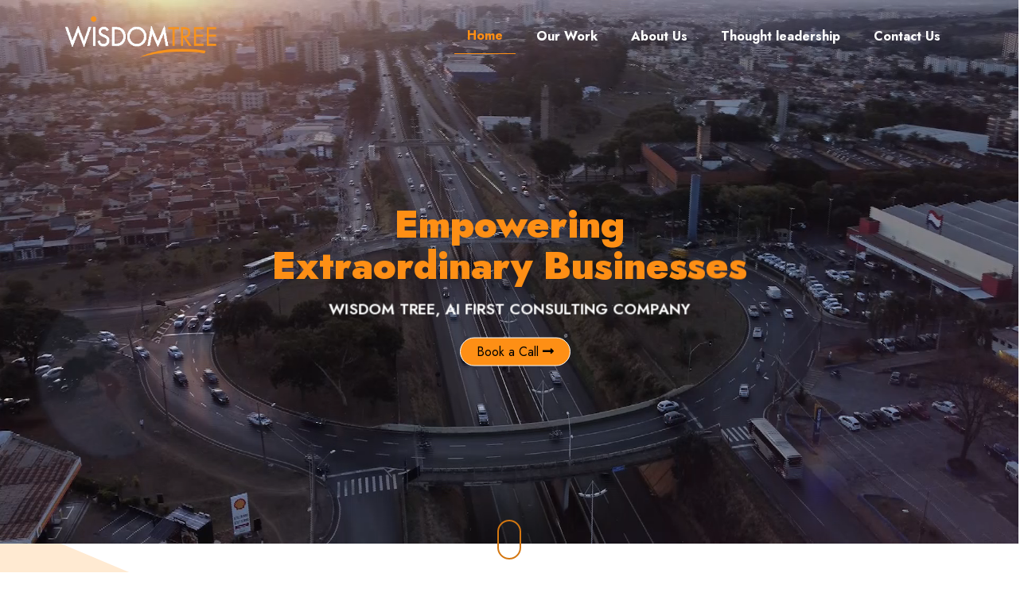

--- FILE ---
content_type: text/html; charset=utf-8
request_url: https://www.wisdom-tree.net/
body_size: 4500
content:
<!DOCTYPE html><html lang=en><head><meta charset=utf-8><meta name=viewport content="width=device-width, initial-scale=1.0"><title>Home page - Wisdom Tree</title><meta name=keyword content=""><meta name=description content="Wisdom Tree"><meta http-equiv=X-UA-Compatible content="IE=edge"><link rel="shortcut icon" type=image/x-icon href=/images/wt_favicon.png><link rel="shortcut icon" href=/images/favicon.ico type=image/png><link rel=stylesheet href=/css/bootstrap.min.css><link rel=stylesheet href=/css/font-awesome.min.css><link rel=stylesheet href=/css/animate.min.css><link rel=stylesheet href=/css/magnific-popup.css><link rel=stylesheet href=/css/slick.css><link rel=stylesheet href=/css/custom-animation.css><link rel=stylesheet href=/css/default.css><link rel=stylesheet href=/css/style.css><link rel=stylesheet media=all href=/sweetalert/sweetalert2.css><style>.wow{visibility:hidden}.wow.animated{visibility:visible}</style><body><link rel=stylesheet href=/css/plugins.css><link href=https://cdn.jsdelivr.net/npm/bootstrap@5.2.1/dist/css/bootstrap.min.css rel=stylesheet integrity=sha384-iYQeCzEYFbKjA/T2uDLTpkwGzCiq6soy8tYaI1GyVh/UjpbCx/TYkiZhlZB6+fzT crossorigin=anonymous><link rel=stylesheet href=https://cdnjs.cloudflare.com/ajax/libs/font-awesome/5.15.0/css/all.min.css><link href=/assets/vendor/bootstrap-icons/bootstrap-icons.css rel=stylesheet><link rel=stylesheet href="/css/style1.css?version=1"><link rel=stylesheet href="/css/innerpage1.css?version=42"><link rel=stylesheet href=/css/slick.css><link rel=stylesheet href=/css/slick-theme.css><link rel=stylesheet href=/css/animate.css><link rel=stylesheet href=/css/fonts.css><link rel=preconnect href=https://fonts.googleapis.com><link rel=preconnect href=https://fonts.gstatic.com crossorigin><link href="https://fonts.googleapis.com/css2?family=Jost:wght@300;400;500;600;700;800;900&amp;display=swap" rel=stylesheet><header id=header class="fixed-top header-transparent"><div class="container d-flex align-items-center justify-content-between"><div class=logo><a class=logo href="/"><img src=/images/wisdom_tree_logo.webp alt="Wisdom Tree" class="logo-default img-fluid"></a></div><nav id=navbar class=navbar><ul><li><a class=active href="/">Home</a><li><a class=navbar href=/ourwork> Our Work </a><li><a class=navbar href=/aboutus>About Us</a><li><a class=navbar href=/thoughtleadership>Thought leadership</a><li><a class=navbar href=/contactus>Contact Us</a></ul><i class="bi bi-list mobile-nav-toggle"></i> </nav></div></header><main b-dh1rsd4d79 role=main><section id=banner><video autoplay muted loop id=background-video><source src=/images/video/slider.mp4 type=video/mp4></video><div class=container><div class=headwrap><div class=row><div class="col-12 col-sm-12 col-md-12 col-lg-12 mx-auto text-center"><div class=header-text><h3 class="anitest wow fadeInLeft" data-wow-duration=1s data-wow-delay=0.1s>Empowering<br> Extraordinary Businesses</h3><h4 class="wow fadeInRight" data-wow-duration=1s data-wow-delay=0.6s>WISDOM TREE, AI FIRST CONSULTING COMPANY</h4><a class="knowmorebtn2 book-demo" style=visibility:visible;animation-name:slideInRight href=/contactus> Book a Call <i class="fas fa-long-arrow-alt-right"></i> </a></div></div></div></div></div></section><div id=section1 class=jumpsection><a href=#innovate><span class="fas fa-long-arrow-alt-right"></span></a></div><section id=innovate><div class=blob1><svg xmlns=http://www.w3.org/2000/svg width=500 height=500 viewBox="0 0 500 500"><defs><style>.cls-1{fill:#ffead2;fill-rule:evenodd}</style></defs><path id=Triangle_1_copy data-name="Triangle 1 copy" class=cls-1 d=M-64.567,530.283c-35.264,32.088-91.165,8.54-94.127-39.65l-29.2-474.97c-2.626-42.718,39.374-73.5,78.057-57.2L266.93,117.169c38.683,16.294,47.33,68.408,16.07,96.851Z /></svg></div><div class=container><div class=innwrp><div class=row><div class="col-12 col-sm-12 mt-3 mb-3 wow slideInLeft"><h2 class="text-uppercase text-center">Trusted by Leading Brands</h2><div class="row justify-content-center g-4"><div class="col-6 col-md-3 col-lg-2"><div class=logo-box><img src=/assets/img/company/google.webp alt=Google></div><div class=logo-name>Google</div></div><div class="col-6 col-md-3 col-lg-2"><div class=logo-box><img src=/assets/img/company/aws.webp alt="Amazon Web Services"></div><div class=logo-name>Amazon Web Services</div></div><div class="col-6 col-md-3 col-lg-2"><div class=logo-box><img src=/assets/img/company/farmers.webp alt="Farmers Edge"></div><div class=logo-name>Farmers Edge</div></div><div class="col-6 col-md-3 col-lg-2"><div class=logo-box><img src=/assets/img/company/foreyes.webp alt=FarEye></div><div class=logo-name>FarEye</div></div><div class="col-6 col-md-3 col-lg-2"><div class=logo-box><img src=/assets/img/company/dhaat.webp alt=DeHaat></div><div class=logo-name>DeHaat</div></div><div class="col-6 col-md-3 col-lg-2"><div class=logo-box><img src=/assets/img/company/ind.webp alt=INDmoney></div><div class=logo-name>INDmoney</div></div><div class="col-6 col-md-3 col-lg-2"><div class=logo-box><img src=/assets/img/company/proc.webp alt=ProcMart></div><div class=logo-name>ProcMart</div></div><div class="col-6 col-md-3 col-lg-2"><div class=logo-box><img src=/assets/img/company/oneassist.webp alt=OneAssist></div><div class=logo-name>OneAssist</div></div></div></div></div></div></div></section><section id=service><div class=container><div class=servwrap><div class="row g-4 justify-content-center"><div class="col-12 col-sm-12 col-md-12 col-lg-12"><h2 class="wow slideInLeft">Our Services: The 3Ds of Wisdom Tree</h2><div class=row data-wow-duration=1s data-wow-delay=0.5s style=overflow:hidden><div class="col-md-6 col-lg-4"><div class=process-card><img src=/assets/img/discover.svg alt="Discover Icon"><h4>Discover</h4><p>Uncover AI opportunities through research, CXO surveys, and playbooks<ul class="text-start mx-auto d-inline-block"><li>Executive roundtables<li>CXO surveys<li>Playbooks</ul></div></div><div class="col-md-6 col-lg-4"><div class=process-card><img src=/assets/img/develop.svg alt="Develop Icon"><h4>Develop</h4><p>Build organizational capability with training, workshops, and expert teams<ul class="text-start mx-auto d-inline-block"><li>AI Discovery workshops<li>High Level architecture<li>Fractional CTO & AI teams<li>Strategic guidance</ul></div></div><div class="col-md-6 col-lg-4"><div class=process-card><img src=/assets/img/deploy.svg alt="Deploy Icon"><h4>Deploy</h4><p>Implement real-world use cases through AI studios and infrastructure support, driving successful go-to-market strategies and accelerating business impact.<ul class="text-start mx-auto d-inline-block"><li>AI Studios<li>Use case development<li>Real-world support</ul></div></div></div><div class="text-center mt-4"><a class="knowmorebtn2 book-demo" style=visibility:visible;animation-name:slideInRight href=/ourwork> Explore our Work <i class="fas fa-long-arrow-alt-right"></i> </a></div></div></div></div></div></section></main><section id=get-touch><div class=container><div class=getwrp><div class=row><div class="col-12 col-sm-12 col-md-12 col-lg-12 mt-3 mb-3 wow slideInLeft"><h2>Shall we work on something extraordinary together?</h2></div><div class="col-12 col-sm-12 col-md-12 col-lg-12 mt-3 mb-3 wow fadeInUp" data-wow-duration=1s data-wow-delay=0.5s><div class=subscribe><form method=post id=footerForm class=w-100 style=width:100% action=/footercontact><div class="input-group mb-3"><input type=email class=form-control name=Email placeholder="Email id" required> <button class="btn btn-outline-secondary"> GET IN TOUCH <i class="fas fa-long-arrow-alt-right"></i> </button></div><input name=__RequestVerificationToken type=hidden value=CfDJ8JaQFb6BvZ5PhjkDEQUx-_nim9bYKn0VZ7knU6ZK6ZD4YLSZW-mdKRynelgVmF_GlUaSPB6bRM_LiktRmYZouU-1HzqIhUATjuc1-0Oo4S1TCErTpNZIKRVfda4pUrpT-q_sGYQSQRGjCnx3CXo39_s></form></div><p id=footerSuccessMsg class="d-none text-center" style=color:#28a745;font-weight:500;margin-top:10px></div></div></div></div></section><footer class=footer><div class=container><div class=footer-wrap><div class=row><div class="col-12 col-sm-12 col-md-6 col-lg-6 wow fadeInUp"><h5>ADDRESS</h5><h6>Wisdom Tree <br> 5th Floor, Two Horizon Centre, <br> DLF Phase 5, <br> Gurgaon - 122002, India</h6></div><div class="col-12 col-sm-12 col-md-6 col-lg-6 wow fadeInUp"><ul class=pull-right><li><a href="https://www.linkedin.com/company/thewisdomtree/" target=_blank><img src=/images/wt_linkedIn.webp alt=LinkedIn>LinkedIn</a><li><img src=/images/wt_mail.webp alt=""> <a href="/cdn-cgi/l/email-protection#137a7d757c53647a60777c7e3e676176763d7d7667"><span class="__cf_email__" data-cfemail="41282f272e01362832252e2c6c353324246f2f2435">[email&#160;protected]</span></a></ul></div></div><div class=row><div class="col-12 col-sm-12 col-md-12 col-lg-12 mt-5 mb-1 wow fadeInUp"><p>Copyright © 2023 Wisdom Tree, All rights reserved. | Designed and Developed by <a href="https://www.webority.com/" target=_blank>Webority Technologies</a></div></div></div></div></footer><script data-cfasync="false" src="/cdn-cgi/scripts/5c5dd728/cloudflare-static/email-decode.min.js"></script><script type="8a38b72782011a55c1eb57a3-text/javascript">$(function(){$('a[href*=#]').on('click',function(e){e.preventDefault();$('html, body').animate({scrollTop:$($(this).attr('href')).offset().top},500,'linear');});});</script><script src=assets/vendor/purecounter/purecounter_vanilla.js type="8a38b72782011a55c1eb57a3-text/javascript"></script><script src=assets/vendor/glightbox/js/glightbox.min.js type="8a38b72782011a55c1eb57a3-text/javascript"></script><script src=assets/vendor/swiper/swiper-bundle.min.js type="8a38b72782011a55c1eb57a3-text/javascript"></script><script src=js/jquery-3.1.1.min.js type="8a38b72782011a55c1eb57a3-text/javascript"></script><script src=js/slick.min.js type="8a38b72782011a55c1eb57a3-text/javascript"></script><script src="js/functions.js?version=1" type="8a38b72782011a55c1eb57a3-text/javascript"></script><script src=js/wow.min.js type="8a38b72782011a55c1eb57a3-text/javascript"></script><script src=js/main.js type="8a38b72782011a55c1eb57a3-text/javascript"></script><script type="8a38b72782011a55c1eb57a3-text/javascript">new WOW().init();document.addEventListener('DOMContentLoaded',function(){var footerForm=document.getElementById('footerForm');var msg=document.getElementById('footerSuccessMsg');if(!footerForm||!msg)return;footerForm.addEventListener('submit',function(e){e.preventDefault();var formData=new FormData(footerForm);fetch('/footercontact',{method:'POST',body:formData,headers:{'RequestVerificationToken':footerForm.querySelector('input[name="__RequestVerificationToken"]').value}}).then(response=>response.json()).then(data=>{if(data.success){footerForm.reset();}
msg.textContent=data.message;msg.style.color=data.success?'#28a745':'red';msg.style.display='block';msg.classList.remove('d-none');});});});</script><script src=/js/vendor/modernizr-3.6.0.min.js type="8a38b72782011a55c1eb57a3-text/javascript"></script><script src=/js/vendor/jquery-1.12.4.min.js type="8a38b72782011a55c1eb57a3-text/javascript"></script><script src=/js/bootstrap.min.js type="8a38b72782011a55c1eb57a3-text/javascript"></script><script src=/js/popper.min.js type="8a38b72782011a55c1eb57a3-text/javascript"></script><script src=/js/wow.min.js type="8a38b72782011a55c1eb57a3-text/javascript"></script><script src=/js/jquery.counterup.min.js type="8a38b72782011a55c1eb57a3-text/javascript"></script><script src=/js/waypoints.min.js type="8a38b72782011a55c1eb57a3-text/javascript"></script><script src=/js/TweenMax.min.js type="8a38b72782011a55c1eb57a3-text/javascript"></script><script src=/js/slick.min.js type="8a38b72782011a55c1eb57a3-text/javascript"></script><script src=/js/jquery.magnific-popup.min.js type="8a38b72782011a55c1eb57a3-text/javascript"></script><script src=/js/main.js type="8a38b72782011a55c1eb57a3-text/javascript"></script><script src=/js/header-menu.js type="8a38b72782011a55c1eb57a3-text/javascript"></script><script src=/sweetalert/sweetalert2.js type="8a38b72782011a55c1eb57a3-text/javascript"></script><script src="/external/jquery.unobtrusive-ajax.js?v=HRaTomq7agQTZQWB1l7LZs0LacCq0-kBRajY4qbbg7M" type="8a38b72782011a55c1eb57a3-text/javascript"></script><script src="/external/jquery.validate.js?v=27gs04nyeNuL9zc_GLQLjdbZqhNGvH-xIYgnYVPIawE" type="8a38b72782011a55c1eb57a3-text/javascript"></script><script src="/external/jquery.validate.unobtrusive.js?v=-KYTSRCEng1MUEN7IA9ZAiFRiC-XWMxZg_4fVR_l_U0" type="8a38b72782011a55c1eb57a3-text/javascript"></script><script type="8a38b72782011a55c1eb57a3-text/javascript">new WOW().init();</script><script src="/cdn-cgi/scripts/7d0fa10a/cloudflare-static/rocket-loader.min.js" data-cf-settings="8a38b72782011a55c1eb57a3-|49" defer></script><script defer src="https://static.cloudflareinsights.com/beacon.min.js/vcd15cbe7772f49c399c6a5babf22c1241717689176015" integrity="sha512-ZpsOmlRQV6y907TI0dKBHq9Md29nnaEIPlkf84rnaERnq6zvWvPUqr2ft8M1aS28oN72PdrCzSjY4U6VaAw1EQ==" data-cf-beacon='{"version":"2024.11.0","token":"584395d2011041fe8b929b1d54269f84","r":1,"server_timing":{"name":{"cfCacheStatus":true,"cfEdge":true,"cfExtPri":true,"cfL4":true,"cfOrigin":true,"cfSpeedBrain":true},"location_startswith":null}}' crossorigin="anonymous"></script>


--- FILE ---
content_type: text/css
request_url: https://www.wisdom-tree.net/css/plugins.css
body_size: -877
content:
/*Bootstrap CSS*/
@import "bootstrap.min.css";
/*FontAwesome*/
@import "font-awesome.min.css";
/*Animate css*/
@import "animate.min.css";
/*FancyBox*/
@import "jquery.fancybox.min.css";








--- FILE ---
content_type: text/css
request_url: https://www.wisdom-tree.net/css/style1.css?version=1
body_size: 11127
content:
body {
    padding: 0;
    margin: 0;
    /*  font-family: 'Montserrat', sans-serif;*/
    font-family: 'Jost', sans-serif;
    font-size: 1rem;
    color: #000000;
    overflow-x: hidden !important;
    overflow-y: auto !important;
    line-height: 1.8rem;
    font-weight: 400;
}

.break-online {display: block;}
body.full-page {
    overflow: hidden !important;
}
html {
    font-size: 16px;
}
ol, ul {
    margin: 0;
    padding: 0;
    list-style: none;
}
a, a:hover, a:focus {
    outline: none;
    text-decoration: none;
    color: inherit;
}
input:focus {
    outline: none;
}
h1, h2, h3, h4, h5, h6 {
    margin: 0;
}
h1 {
    font-size: 3.75rem;
    font-family: 'Jost', sans-serif;
    font-weight: 800;
}
h2 {
    font-size: 3.5rem;
    font-family: 'Jost', sans-serif;
    font-weight: 800;
}
h3 {
    font-size: 1.675rem;
    font-family: 'Jost', sans-serif;
    font-weight: 800;
}
h4 {
    font-size: 1.25rem;
    font-family: 'Jost', sans-serif;
}
h5 {
    font-size: 1rem;
    font-family: 'Jost', sans-serif;
}
h6 {
    font-size: 0.875rem;
    font-family: 'Jost', sans-serif;
}
p {
    font-size: 15px;
}
p.title {
    font-size: 1rem;
}
.block {
    display: block;
}
.italic {
    font-style: italic;
}
button {
    line-height: 1;
}
/*common font family*/
p, .heading-title > span, .process-wrapp li > .pro-step, .progress-bars .progress p, .progress-bars .progress .progress-bar span, .approach-table .ammount .dur, .pagination li > a, .counters .count_nums, .approach-table .ammount h2, .approach-table ul li, .webcats li a > span, .getin_form .form-control {
    font-family: 'Jost', sans-serif;
}
/*fontAwesome*/
.zeus.tparrows.tp-rightarrow::before, .zeus.tparrows.tp-leftarrow::before, .approach-table ul li > span::before, .testimonial-quote h3::before, .testimonial-quote h3::after, blockquote.blockquote::before {
    font-family: 'FontAwesome';
}
/* Helper Classes & Shorcodes */
.padLeft {
    padding-left: 0px !important;
}
.padRight {
    padding-right: 0px !important;
}
.padding {
    padding: 7.5rem 0;
}
.padding_top {
    padding-top: 7.5rem;
}
.padding_bottom {
    padding-bottom: 7.5rem;
}
.margin_bottom {
    margin-bottom: 7.5rem;
}
.margin_top {
    margin-top: 7.5rem;
}
.padding_half {
    padding: 4.375rem 0;
}
.padding_bottom_half {
    padding-bottom: 4.375rem;
}
.margin_bottom_half {
    margin-bottom: 4.375rem;
}
.padding_top_half {
    padding-top: 4.375rem;
}
.heading_space {
    margin-bottom: 4.125rem;
}
.bottom5 {
    margin-bottom: 5px;
}
.bottom10 {
    margin-bottom: 10px;
}
.top10 {
    margin-top: 10px;
}
.bottom15 {
    margin-bottom: 15px;
}
.top15 {
    margin-top: 15px;
}
.top20 {
    margin-top: 20px;
}
.bottom20 {
    margin-bottom: 20px;
}
.bottom25 {
    margin-bottom: 25px;
}
.top25 {
    margin-top: 25px;
}
.bottom30 {
    margin-bottom: 30px;
}
.top30 {
    margin-top: 30px;
}
.bottom35 {
    margin-bottom: 35px;
}
.top40 {
    margin-top: 40px;
}
.bottom40 {
    margin-bottom: 40px;
}
.bottom45 {
    margin-bottom: 45px;
}
.top50 {
    margin-top: 50px;
}
.top60 {
    margin-top: 60px;
}
.bottom60 {
    margin-bottom: 60px;
}
.bottom0 {
    margin-bottom: 0;
}
.nomargin {
    margin: 0;
}
.nopadding {
    padding: 0;
}
.fontbold {
    font-weight: bold;
}
.fontmedium {
    font-weight: 500;
}
.font-light {
    font-weight: 300;
}
.font-xlight {
    font-weight: 200;
}
.bglight {
    background: #f5f7f7;
}
.bgdefault {
    background: #353584;
}
.whitecolor {
    color: #ffffff;
}
.darkcolor {
    color: #000000;
}
.skybluebg {
    background: #00afe5
}
.extradark-color {
    color: #212331;
}
.defaultcolor {
    color: #353584;
}
section {
    position: relative;
}
.center-justified {
    text-align: justify;
    -moz-text-align-last: center;
    text-align-last: center;
}
.container-padding {
    padding-left: 2.25rem;
    padding-right: 2.25rem;
}
/*heading Titles */
.heading-title > span {
    font-size: 1.25rem;
    display: block;
    text-transform: capitalize;
    color: #353584;
}
.whitecolor.heading-title > span {
    color: #fff;
}
.heading-title h2 {
    font-weight: 400;
}
.heading-title h3 {
    font-weight: 700;
    font-size: 36px
}
.heading-title h3 span {
    color: #44c1e2;
    font-weight: 600;
    font-family: 'Jost', sans-serif;
}
/*img wrap*/
.image {
    overflow: hidden;
}
a.image {
    display: block;
}
.image img {
    width: 100%;
    display: block;
}
.image, .image img {
    position: relative;
}
/*hover on images*/
.hover-effect::before, .hover-effect::after {
    content: "";
    background: #fff;
    height: 0;
    width: 0;
    z-index: 1;
    position: absolute;
    -webkit-transition-duration: 1.3s;
    -o-transition-duration: 1.3s;
    transition-duration: 1.3s;
}
.hover-effect::before {
    right: 0;
    opacity: 1;
    top: 0;
}
.hover-effect::after {
    bottom: 0;
    opacity: .7;
    left: 0;
}
.hover-effect:hover::after, .hover-effect:hover::before {
    height: 100%;
    opacity: 0;
    width: 100%;
}
/*to align elements center*/
.center-block {
    display: -webkit-box;
    display: -webkit-flex;
    display: -moz-box;
    display: -ms-flexbox;
    display: flex;
    -webkit-box-pack: center;
    -webkit-justify-content: center;
    -moz-box-pack: center;
    -ms-flex-pack: center;
    justify-content: center;
    -webkit-box-orient: vertical;
    -webkit-box-direction: normal;
    -webkit-flex-direction: column;
    -moz-box-orient: vertical;
    -moz-box-direction: normal;
    -ms-flex-direction: column;
    flex-direction: column;
    -webkit-box-align: center;
    -webkit-align-items: center;
    -moz-box-align: center;
    -ms-flex-align: center;
    align-items: center;
}
/*Back To Top*/
.back-top {
    color: #fff;
    right: 20px;
    font-size: 26px;
    position: fixed;
    z-index: 1600;
    opacity: 0;
    visibility: hidden;
    bottom: 15px;
    background: #fe8f15;
    -webkit-transform: scale(0);
    -ms-transform: scale(0);
    -o-transform: scale(0);
    transform: scale(0);
    height: 40px;
    border: 2px solid #ffffff;
    width: 40px;
    text-align: center;
    line-height: 36px;
    -webkit-border-radius: 50%;
    border-radius: 50%;
}
.back-top-visible {
    -webkit-transform: scale(1);
    -ms-transform: scale(1);
    -o-transform: scale(1);
    transform: scale(1);
    opacity: 1;
    visibility: visible;
}
.back-top::before {
    content: "";
    top: 0;
    left: 0;
    right: 0;
    bottom: 0;
    position: absolute;
    z-index: -1;
    -webkit-border-radius: 50%;
    border-radius: 50%;
    opacity: 0;
    visibility: hidden;
    background: #fbaf44;
}
.back-top:hover::before, .back-top:focus::before {
    opacity: 1;
    visibility: visible;
}
.back-top:hover, .back-top:focus {
    color: #fff;
}
/* transitions common*/
a, *::before, *::after, img, span, input, button, .navbar, .fixedmenu, .tp-bullet, .owl-dot, .owl-prev, .owl-next {
    -webkit-transition: all .3s ease;
    -o-transition: all .3s ease;
    transition: all .3s ease;
}
i::before, i::after {
    -webkit-transition: all 0s !important;
    -o-transition: all 0s !important;
    transition: all 0s !important;
}
/*
.navbar-brand {
    margin: 8px 0;
    padding: 0;
    position: relative;
}
.navbar-brand > img {
    max-width: 100% !important;
}
.navbar.fixedmenu .logo-default, .navbar .logo-scrolled {
    display: none;
}
.navbar.fixedmenu .logo-scrolled, .navbar .logo-default {
    display: inline-block;
}
*/
/*****SECTION JUMP CSS ***/
.jumpsection a {
    position: absolute;
    bottom: 20px;
    left: 50%;
    z-index: 1111;
    display: inline-block;
    -webkit-transform: translate(0, -50%);
    transform: translate(0, -50%);
    color: #fff;
    /*  font : normal 400 20px/1 'Josefin Sans', sans-serif;*/
    font-family: 'Jost', sans-serif;
    font-weight: 400;
    letter-spacing: .1em;
    text-decoration: none;
    transition: opacity .3s;
}
.jumpsection a:hover {
    opacity: .5;
}
#section1, section2, section3, section4, section5, section6, section7 {
    padding: 0px 0;
    /*	background: url(https://picsum.photos/1200/800?image=516) center center / cover no-repeat; */
    position: relative;
    z-index: 111;
	 
}
#section1 a, #section2 a, #section3 a, #section4 a, #section5 a, #section6 a, #section7 a {
    padding-top: 0px;
    z-index: 1111;
}
#section1 a span, #section2 a span, #section3 a span, #section4 a span, #section5 a span, #section6 a span, #section7 a span {
    position: absolute;
    top: -10px;
    left: 50%;
    width: 30px;
    height: 50px;
    margin-left: -15px;
    border: 2px solid #d47711;
    border-radius: 50px;
    box-sizing: border-box;
}
#section1 a span::before, #section2 a span::before, #section3 a span::before, #section4 a span::before, #section5 a span::before, #section6 a span::before, #section7 a span::before {
    position: absolute;
    content: '\f309';
    top: 5px;
    left: 50%;
    /*  content: '';*/
    /*  width: 6px;*/
    /*  height: 6px;*/
    margin-left: -4px;
    /*  background-color: #d47711;*/
    /*  border-radius: 100%;*/
    -webkit-animation: sdb10 2s infinite;
    animation: sdb10 2s infinite;
    box-sizing: border-box;
    color: #d47711;
}
@-webkit-keyframes sdb10 {
    0% {
        -webkit-transform: translate(0, 0);
        opacity: 0;
    }
    40% {
        opacity: 1;
    }
    80% {
        -webkit-transform: translate(0, 20px);
        opacity: 0;
    }
    100% {
        opacity: 0;
    }
}
@keyframes sdb10 {
    0% {
        transform: translate(0, 0);
        opacity: 0;
    }
    40% {
        opacity: 1;
    }
    80% {
        transform: translate(0, 20px);
        opacity: 0;
    }
    100% {
        opacity: 0;
    }
}
/*****SECTION JUMP END  ****/
/*--------------------------------------------------------------
# Header
--------------------------------------------------------------*/
header {
    margin: 0px;
    padding: 0px;
    position: relative;
}
#header {
    transition: all 0.5s;
    z-index: 10001;
    padding: 20px 0;
    background: rgba(103, 176, 209, 0.8);
}
#header.header-transparent {
    background: transparent;
}
#header.header-scrolled {
    /*  background: rgba(55, 142, 181, 0.9);*/
    background: #2b2032;
    padding: 12px;
    /*	z-index: 11111;*/
}
#header .logo h1 {
    font-size: 24px;
    margin: 0;
    line-height: 1;
    font-weight: 700;
    letter-spacing: 1px;
    font-family: "Poppins", sans-serif;
    text-transform: uppercase;
}
#header .logo h1 a, #header .logo h1 a:hover {
    color: #fff;
    text-decoration: none;
}
#header .logo img {
    padding: 0;
    margin: 0;
    width: 190px;
    /*  max-height: 40px;*/
}
@media (max-width: 768px) {
    #header.header-scrolled {
        padding: 15px 0;
    }
}
/*--------------------------------------------------------------
# Navigation Menu
--------------------------------------------------------------*/
/**
* Desktop Navigation 
*/
#header .navbar {
    padding: 0;
}
#header .navbar ul {
    margin: 0;
    padding: 0;
    display: flex;
    list-style: none;
    align-items: center;
}
#header .navbar li {
    position: relative;
}
#header .navbar a, #header .navbar a:focus {
    display: flex;
    align-items: center;
    justify-content: space-between;
    padding: 8px 16px;
    margin-left: 10px;
    font-family: 'Jost', sans-serif;
    font-size: 1rem;
    font-weight: 700;
    color: #fff;
    white-space: nowrap;
    transition: 0.3s;
}
#header .navbar a i, #header .navbar a:focus i {
    font-size: 12px;
    line-height: 0;
    margin-left: 5px;
}
#header .navbar a:hover, #header .navbar .active, #header .navbar .active:focus, #header .navbar li:hover > a {
    /*  background: rgba(255, 255, 255, 0.2);*/
    color: #fe8f15;
    border-bottom: solid 1px #fe8f15;
/*    padding: 2px 16px;*/
}

/*
#header .navbar a:hover, #header .navbar .active, #header .navbar .active:focus, #header .navbar li:hover > a.noline {
     
    color: #fe8f15;
    border-bottom: solid 1px red;
 
}
*/

#header .navbar a.active2, #header .navbar li.active2 { 
	color: #fff !important;
background: #fe8f15;
padding: 0px;
margin: 0px;}

#header .navbar .dropdown ul {
    display: block;
    position: absolute;
    left: 10px;
    top: calc(100% + 30px);
    margin: 0;
    padding: 10px 0;
    z-index: 99;
    opacity: 0;
    visibility: hidden;
    background: #fff;
    box-shadow: 0px 0px 30px rgba(127, 137, 161, 0.25);
    transition: 0.3s;
}
#header .navbar .dropdown ul li {
    min-width: 200px;
}
#header .navbar .dropdown ul a {
    padding: 10px 20px;
    font-size: 15px;
    text-transform: none;
    font-weight: 600;
    color: #2f4d5a;
}
#header .navbar .dropdown ul a i {
    font-size: 12px;
}
#header .navbar .dropdown ul a:hover, #header .navbar .dropdown ul .active:hover, #header .navbar .dropdown ul li:hover > a {
    /*  color: #67b0d1;*/
    color: #fff;
    background: #fe8f15;
    /*padding: 0px;*/
    margin: 0px;
}

/*#header .navbar .dropdown  ul a.active    { background: green;}*/

#header .navbar .dropdown:hover > ul {
    opacity: 1;
    top: 100%;
    visibility: visible;
}
#header .navbar .dropdown .dropdown ul {
    top: 0;
    left: calc(100% - 30px);
    visibility: hidden;
}
#header .navbar .dropdown .dropdown:hover > ul {
    opacity: 1;
    top: 0;
    left: 100%;
    visibility: visible;
}
@media (max-width: 1366px) {
    #header .navbar .dropdown .dropdown ul {
        left: -90%;
    }
    #header .navbar .dropdown .dropdown:hover > ul {
        left: -100%;
    }
}
/**
* Mobile Navigation 
*/
#header .mobile-nav-toggle {
    color: #fff;
    font-size: 28px;
    cursor: pointer;
    display: none;
    line-height: 0;
    transition: 0.5s;
}
@media (max-width: 991px) {
    #header .mobile-nav-toggle {
        display: block;
    }
    #header .navbar ul {
        display: none;
    }
}
#header .navbar-mobile {
    position: fixed;
    overflow: hidden;
    top: 0;
    right: 0;
    left: 0;
    bottom: 0;
    background: rgba(0, 0, 0, 0.5);
    transition: 0.3s;
}
#header .navbar-mobile .mobile-nav-toggle {
    position: absolute;
    top: 15px;
    right: 15px;
}
#header .navbar-mobile ul {
    display: block;
    position: absolute;
    top: 55px;
    right: 15px;
    bottom: 15px;
    left: 15px;
    padding: 10px 0;
    background-color: #fff;
    overflow-y: auto;
    transition: 0.3s;
}
#header .navbar-mobile a, #header .navbar-mobile a:focus {
    padding: 10px 20px;
    font-size: 15px;
    color: #000;
}
#header .navbar-mobile a:hover, #header .navbar-mobile .active, #header .navbar-mobile li:hover > a {
    color: #000;
    padding: 10px 20px;
}
#header .navbar-mobile .getstarted, #header .navbar-mobile .getstarted:focus {
    margin: 15px;
}
#header .navbar-mobile .dropdown ul {
    position: static;
    display: none;
    margin: 10px 20px;
    padding: 10px 0;
    z-index: 99;
    opacity: 1;
    visibility: visible;
    background: #fff;
    box-shadow: 0px 0px 30px rgba(127, 137, 161, 0.25);
}
#header .navbar-mobile .dropdown ul li {
    min-width: 200px;
}
#header .navbar-mobile .dropdown ul a {
    padding: 10px 20px;
}
#header .navbar-mobile .dropdown ul a i {
    font-size: 12px;
}
#header .navbar-mobile .dropdown ul a:hover, #header .navbar-mobile .dropdown ul .active:hover, #header .navbar-mobile .dropdown ul li:hover > a {
    color: #000;
}
#header .navbar-mobile .dropdown > .dropdown-active {
    display: block;
}
/*-------------------------------*/
/*Banner*/
/*-------------------------------*/

#banner video {
    width: 100vw;
    height: 95vh;
    object-fit: fill;
    position: inherit;
    display: block;
    z-index: 1;
}
#banner .headwrap {
    position: absolute;
    top: 50%;
    left: 50%;
    /*	right: 0;*/
    transform: translate(-50%, -50%);
    z-index: 111;
    width: 100%;
}
#banner .headwrap .header-text {
    padding: 30px 0 0 0;
    display: flex;
    justify-content: center;
    align-items: center;
    flex-direction: column;
}
#banner .header-text h3 {
    padding: 3px 0;
    position: relative;
    font-family: 'Jost', sans-serif;
    color: #fe8f15;
    font-weight: 900;
    line-height: 1.1;
    font-size: 3rem;
    margin: 0px;
}
#banner .header-text h4 {
    padding: 15px 0;
    position: relative;
    color: #fff;
    line-height: 1.1;
    font-family: 'Jost', sans-serif;
    font-weight: 600;
    font-size: 1.2rem;
    margin: 0px;
/*    animation: myAnim 2s ease 0s infinite normal forwards;*/
    /*	text-shadow: 0 0 10px #e66b0d, 0 0 10px #e66b0d, 0 0 10px #e66b0d;*/
}
#banner .header-text h4 span {
    display: block;
}
@keyframes myAnim {
    0% {
        animation-timing-function: ease-out;
        transform: scale(1);
        transform-origin: center center;
    }
    10% {
        animation-timing-function: ease-in;
        transform: scale(0.91);
    }
    17% {
        animation-timing-function: ease-out;
        transform: scale(0.98);
    }
    33% {
        animation-timing-function: ease-in;
        transform: scale(0.87);
    }
    45% {
        animation-timing-function: ease-out;
        transform: scale(1);
    }
}
#banner .header-text .anitest {
    text-align: center;
/*    animation: anitest 1s ease-in-out infinite alternate;*/
    z-index: 1111;
    /*	position: absolute;*/
}
@-webkit-keyframes anitest {
    from {
        /*        text-shadow: 0 0 10px #e66b0d, 0 0 20px #e66b0d, 0 0 30px #e66b0d;*/
        color: #fe8f15;
    }
    to {
        /*        text-shadow: 0 0 10px #fff, 0 0 20px #fff, 0 0 30px #fff;*/
        color: #fff;
    }
}
/*new npf & form css aded START */
.desktop-npf {
    position: absolute;
    right: 6%;
    top: 2%;
    max-width: 350px;
    display: block;
}
.query-form {
    max-width: 350px;
    float: right;
    padding: 10px;
    background: rgba(255, 255, 255, .40);
    border: 1px solid #151951;
}
.mobile-npf {
    display: none;
    text-align: center;
    background: #facd5d;
    padding: 0px;
    max-width: 100%;
    width: 100%;
}
.mobile-npf h3 {
    color: #000;
    font-size: 32px;
    margin-top: 20px;
}
.mobile-npf p {
    color: #000;
    font-size: 16px;
    margin-bottom: 10px
}
.enqu-form {
    position: relative;
    margin: 0px 20px 0 20px;
    padding-top: 50px;
}
/*new npf & form css aded END */
/* old by form css
.query-form {
  position: absolute;
  right: 50px;
  top: 100px;
  max-width: 360px;
  width: 360px;
}
.thankyou-form {
  position: relative;
  background: rgba(0, 0, 0, .80);
  border-radius: 10px;
  padding: 30px;
  width: 380px;
}
.enqu-form {
  position: relative;
  margin: 20px
}
*/
#innovate {
    position: relative;
    padding: 50px 0px 50px 0px;
    background: #fff;
}
#innovate .blob1 {
    position: absolute;
    left: 0;
    display: flex;
    justify-content: flex-start;
    /*	align-items:baseline;*/
    top: -7%;
}

#innovate .blob1 path {
  padding: 50px;
  background-color: green;
 
  width: 200px;
  height: 200px;
  margin: 0 auto;
  transition: all .3s ease-in-out; 
	transition: transform 250ms cubic-bezier(0.25, 0.25, 0.5, 1.9);
	
  transform: translateZ(0);
  
}

#innovate .blob1 path:hover {
  -ms-transform: scale(1.1); /* IE 9 */
  -webkit-transform: scale(1.1); /* Safari 3-8 */
  transform: scale(1.1); 
  border-radius:100%;
  -webkit-transform: scale(1.1);
-moz-transform: scale(1.1);
-o-transform: scale(1.1);
transform: scale(1.1);
-webkit-transform-origin: top left;
-moz-transform-origin: top left;
-o-transform-origin: top left;
transform-origin: top left;
	
	 
  d: path(
            "M46.5-4C179.877-4,288,104.123,288,237.5S179.877,479,46.5,479-226,218.54-195,237.5-86.877-4,46.5-4Z"
        );
}





#innovate .innwrp {
    padding: 0px 5px;
    margin: 0 auto;
    /* max-width: 1000px; */
    width: 100%;
}
#innovate .innwrp h2 {
    font-size: 2rem;
    line-height: 1.3;
    font-weight: bold;
    font-family: 'Jost', sans-serif;
    color: #fe8f15;
    text-align: left;
    margin: 0px;
    padding: 0 0 30px 0px;
    display: block;
}

#innovate .innwrp h2.h2new {
    font-size: 2rem;
    line-height: 1.3;
    font-weight: 900;
    font-family: 'Jost', sans-serif;
    color: #fe8f15;
    text-align: left;
    margin: 0px;
    padding: 0 0 30px 0px;
    display: block;
	 
}

/* #innovate .innwrp h2:before {
    content: '';
    position: absolute;
    border-bottom: solid 1px #000;
    width: 100%;
    height: 2px;
    top: 17%;
} */
#innovate .innwrp p {
    font-size: 1rem;
    line-height: 1.3;
    font-weight: normal;
    color: #000;
    font-family: 'Jost', sans-serif;
    text-align: left;
    margin: 0px;
    padding: 0px;
}
#innovate .innwrp a.knowmorebtn2 {
    display: inline-block;
    font-family: 'Jost', sans-serif;
    font-weight: 300;
    text-align: left;
    white-space: nowrap;
    vertical-align: middle;
    padding: 5px 20px 5px 20px;
    font-size: 1rem;
    line-height: 1.5;
    outline: none;
    text-decoration: none;
    transition: 0.5s ease;
    margin: 25px 0 0 0px;
    color: #000;
    border-radius: 50px;
    background: #fff;
    border: solid 1px #000;
}
#innovate .innwrp a.knowmorebtn2:hover {
    background: #fe8f15;
    border: solid 1px #000;
    color: #fff;
}
#innovate .innwrp .count-box {
    padding: 0 0 0 10px;
    position: relative;
    margin-top: 40px;
}
#innovate .innwrp .count-box:before {
    content: '';
    position: absolute;
    left: 0;
    top: 0;
    width: 1px;
    height: 100px;
    border: solid 1px #d4d4d4;
}
#innovate .innwrp .count-box span.value {
    font-size: 3rem;
    line-height: 40px;
    display: block;
    color: #fe8f15;
    font-family: 'Jost', sans-serif;
    font-weight: 900;
}
#innovate .innwrp .count-box span.value:after {
    content: '+';
    color: red;
    color: #fe8f15;
    font-family: 'Jost', sans-serif;
    font-weight: 900;
}
#innovate .innwrp .count-box p {
    padding: 0px 0 0 0;
    margin: 0px;
    font-family: 'Jost', sans-serif;
    font-weight: 600;
    font-size: .8rem;
    color: #151515;
}
#innovate .innwrp .count-box p span {
    display: block;
}
/*
 #innovate .innwrp img.zoom {
  padding: 50px;
  background-color: green;
  transition: transform .2s;
  width: 200px;
  height: 200px;
  margin: 0 auto;
}
*/
#innovate .innwrp img {
    transition: transform .8s ease;
}
#innovate .innwrp img:hover {
    -ms-transform: scale(1.2); /* IE 9 */
    -webkit-transform: scale(1.2); /* Safari 3-8 */
    transform: scale(1.2);
}
#service {
    position: relative;
    /*  z-index: 100;*/
    padding: 50px 0 20px 0;
    background: #000000;
}
#service .servwrap {
    padding: 10px 0px 10px 0px;
    display: block;
    margin: 0 8px;
}
#service .servwrap h2 {
    font-size: 2rem;
    line-height: 1.3;
    font-weight: 700;
    font-family: 'Jost', sans-serif;
    color: #fff;
    text-align: left;
    margin: 0px;
    padding: 0 0 30px 0px;
    display: block;
}
#service .flip-card {
    background-color: transparent;
    max-width: 300px;
    width: 100%;
    height: 300px;
    perspective: 1000px;
}
#service .flip-card-inner {
    position: relative;
    width: 100%;
    height: 100%;
    text-align: center;
    transition: transform 0.6s;
    transform-style: preserve-3d;
    border-radius: 100px;
}
#service .flip-card:hover .flip-card-inner {
    transform: rotateY(180deg);
}
#service .flip-card-front, .flip-card-back {
    position: absolute;
    width: 100%;
    height: 100%;
    -webkit-backface-visibility: hidden;
    backface-visibility: hidden;
}
#service .flip-card-front {
    background-color: #e2e2e2;
    padding: 20px 10px 10px 25px;
    border-radius: 10px;
    border: solid 3px #fff;
}
#service .flip-card-back {
    transform: rotateY(180deg);
    border-radius: 10px;
}
#service .flip-card-back img {
    border-radius: 10px;
    max-width: 300px;
    width: 100%;
    height: 300px;
    background-color: #e2e2e2;
}
#service .flip-card-back .centered {
    position: absolute;
    top: 35%;
    left: 15%;
}
#service .flip-card-back .centered p {
    font-weight: bold;
    font-size: 1.3rem;
    color: #fff;
    line-height: 1.3;
    margin: 0px;
    padding: 10px 0 40px 0px;
    text-align: left;
}
#service .flip-card-back .centered a.knowmorebtn2 {
    display: inline-block;
    font-family: 'Jost', sans-serif;
    font-weight: 300;
    text-align: left;
    white-space: nowrap;
    vertical-align: middle;
    padding: 5px 20px 5px 20px;
    font-size: 1rem;
    line-height: 1.5;
    outline: none;
    text-decoration: none;
    transition: 0.5s ease;
    margin: 0px;
    color: #fff;
    border-radius: 50px;
    background: transparent;
    border: solid 1px #fff;
    position: absolute;
    left: 0%;
}
#service .flip-card-back a.knowmorebtn2:hover {
    background: #fe8f15;
    border: solid 1px #fff;
    color: #fff;
}
#service .flip-card-front p {
    font-weight: bold;
    font-size: 1.3rem;
    color: #000;
    line-height: 1.3;
    margin: 0px;
    padding: 10px 0 40px 0px;
    text-align: left;
}
#service .flip-card-front img {
    position: relative;
    padding: 20px 0;
}
#service .flip-card-front a.knowmorebtn2 {
    display: inline-block;
    font-family: 'Jost', sans-serif;
    font-weight: 300;
    text-align: left;
    white-space: nowrap;
    vertical-align: middle;
    padding: 5px 20px 5px 20px;
    font-size: 1rem;
    line-height: 1.5;
    outline: none;
    text-decoration: none;
    transition: 0.5s ease;
    margin: 0px;
    color: #000;
    border-radius: 50px;
    background: #e2e2e2;
    border: solid 1px #000;
    position: absolute;
    left: 8%;
}
#service .flip-card-front a.knowmorebtn2:hover {
    background: #fe8f15;
    border: solid 1px #000;
    color: #fff;
}
/* the slides */
#service .placement-slider .slick-slide {
    margin: 20px 0 70px -5px;
}
/* the parent */
#service .placement-slider .slick-list {
    margin: 0px -5px;
    /*	width: 100%;*/
    overflow: visible;
}
#service .placement-slider .slick-next {
    right: 20px;
}
#service .placement-slider .slick-prev {
    right: 90px;
    left: auto
}
#service .placement-slider .slick-next:before {
    content: url(../images/next-arrow.png);
    width: 55px;
    height: 44px;
}
#service .placement-slider .slick-prev:before {
    content: url(../images/prev-arrow.png);
    width: 55px;
    height: 44px;
}
#service .placement-slider .slick-dots {
    position: absolute;
    bottom: 0px;
    display: block;
    width: 100%;
    padding: 0;
    margin: 0;
    list-style: none;
    text-align: center;
}
#service .placement-slider .slick-dots li {
    position: relative;
    /*  display: inline-block;*/
    width: 10px;
    height: 10px;
    margin: 0 5px;
    padding: 0;
    cursor: pointer;
    border: solid 1px #ffc600;
}
#service .placement-slider .slick-dots li button {
    border: 0;
    outline: none;
    background: transparent;
}
#service .placement-slider .slick-dots li.slick-active {
    background: #ffc600;
}
#solution {
    position: relative;
    padding: 50px 0px 50px 0px;
    background: #fff;
/*    z-index: 0;*/
}
#solution .solwrp {
    padding: 0px 5px;
    margin: 0 auto;
    max-width: 1000px;
    width: 100%;
}
#solution .solwrp h2 {
    font-size: 2rem;
    line-height: 1.1;
    font-weight: 700;
    font-family: 'Jost', sans-serif;
    color: #fe8f15;
    text-align: left;
    margin: 0px;
    padding: 0 0 30px 0px;
    display: block;
}
#solution .solwrp .nav-pills .nav-link {
    background: #000;
    background-color: rgb(0, 0, 0);
    color: #fff;
    border: 0;
    border-radius: 7px 7px 0px 0px;
    -webkit-border-radius: 7px 7px 0px 0px;
    padding: 18px 5px;
    font-size: 1.1rem;
}
#solution .solwrp .nav-fill .nav-item, .nav-fill > .nav-link {
    margin: 0 2px;
}
#solution .solwrp .nav-pills .nav-link.active, .nav-pills .show > .nav-link {
    color: #000;
    background: #fe8f15;
    font-weight: normal;
    font-size: 1.1rem;
    font-family: 'Jost', sans-serif;
    padding: 18px 5px;
}
#solution .solwrp .nav-pills .nav-link:hover, .nav-pills .show > .nav-link {
    color: #fff;
    background: #fe8f15;
}
#solution .solwrp .nav-fill .nav-item .nav-link, .nav-justified .nav-item .nav-link {
    width: 100%;
    clear: both;
    display: flex;
    justify-content: center;
    align-items: center;
    position: relative;
}
#solution .solwrp .nav-pills .nav-link.active:after {
    content: '';
    position: absolute;
    top: 79%;
    border-left: 20px solid transparent;
    border-right: 20px solid transparent;
    border-top: 20px solid #fe8f15;
    clear: both;
    z-index: 111;
}
#solution .solwrp .tab-content {
    padding: 20px;
    background: #f1f1f1;
    position: relative;
    display: block;
    width: 99.7%;
    height: auto;
    margin-left: 1px;
}
#solution .solwrp .tab-content p {
    font-size: 1rem;
    line-height: 1.3;
    font-weight: normal;
    color: #000;
    font-family: 'Jost', sans-serif;
    text-align: left;
    margin: 0px;
    padding: 0px;
}
#solution .solwrp .tab-content .rightimg {
    display: flex;
    justify-content: center;
    align-items: center;
}
#solution .solwrp .tab-content .rightimg img {
    width: 200px;
}
#alliance {
    position: relative;
    padding: 50px 0px 50px 0px;
    background: #fafafa;
    z-index: 1;
}
#alliance .blob2 {
    position: absolute;
    right: 0;
    display: flex;
    justify-content: flex-end;
    align-items: center;
    top: -50%;
}



#alliance .blob2 svg {width: 400px; height: 500px;}
	
#alliance .blob2 path {
  
  transition: all .3s ease-in-out; 
	transition: transform 250ms cubic-bezier(0.25, 0.25, 0.5, 1.9);
	
  transform: translateZ(0);
  
}

#alliance .blob2 svg:hover {width: 300px; height: 550px;}

#alliance .blob2 path:hover {
  -ms-transform: scale(1.1); /* IE 9 */
  -webkit-transform: scale(1.1); /* Safari 3-8 */
  transform: scale(1.1); 
  border-radius:100%;
  -webkit-transform: scale(1.1);
-moz-transform: scale(1.1);
-o-transform: scale(1.1);
transform: scale(1.1);
-webkit-transform-origin: top left;
-moz-transform-origin: top left;
-o-transform-origin: top left;
transform-origin: top left;
	   
	 
  d: path(
            "M754,319.837C754,492.792,613.865,633,441,633S12,573.792,8,319.837C0,37.881,376.573-6.526,441,6.673,515.427,13.872,754,146.881,754,319.837Z"
        );
}










#alliance .alnwrp {
    padding: 0px 5px;
    margin: 0 auto;
    max-width: 1000px;
    width: 100%;
}
#alliance .alnwrp h2 {
    font-size: 2rem;
    line-height: 1;
    font-weight: 700;
    font-family: 'Jost', sans-serif;
    color: #fe8f15;
    text-align: left;
    margin: 0px;
    padding: 0 0 30px 0px;
    display: block;
}
#alliance .alnwrp p {
    font-size: 1rem;
    line-height: 1.3;
    font-weight: 400;
    color: #000;
   font-family: 'Jost', sans-serif;
    text-align: left;
    margin: 0px;
    padding: 0px;
}
#alliance .alnwrp .all-sub {
    position: relative;
    padding: 0px 70px 0px 0px;
    display: block;
}
#alliance .alnwrp a.knowmorebtn2 {
    display: inline-block;
    font-family: 'Jost', sans-serif;
    font-weight: 400;
    text-align: left;
    white-space: nowrap;
    vertical-align: middle;
    padding: 5px 20px 5px 20px;
    font-size: 1rem;
    line-height: 1.5;
    outline: none;
    text-decoration: none;
    transition: 0.5s ease;
    margin: 25px 0 0 0px;
    color: #000;
    border-radius: 50px;
    background: #fff;
    border: solid 1px #000;
}
#alliance .alnwrp a.knowmorebtn2:hover {
    background: #fe8f15;
    border: solid 1px #000;
    color: #fff;
}
#alliance .alnwrp .featured-col1 {
    transition: 1s;
    position: relative;
    background: #ffff;
    /*  border: solid 2px #bcbcbc;*/
    border-radius: 10px;
    margin: 80px 0 0 0;
    padding: 25px 0px;
    display: flex;
    justify-content: center;
    align-items: center;
    flex-direction: column;
    /*  max-width: 300px;*/
    width: 100%;
    /*  max-height: 200px;*/
    /*  height: 100%;*/
    -webkit-box-shadow: 0px 0px 10px 6px rgba(119, 119, 119, 0.19);
    -moz-box-shadow: 0px 0px 10px 6px rgba(119, 119, 119, 0.19);
    box-shadow: 0px 0px 10px 6px rgba(119, 119, 119, 0.19);
    overflow: hidden;
    z-index: 0;
    cursor: pointer;
}
/* the slides */
#alliance .alliance-slider .slick-slide {
    margin: 3px 5px;
}
/* the parent */
#alliance .alliance-slider .slick-list {
    margin: -10px -10px;
    /*	width: 100%;*/
    overflow: visible;
}
#alliance .alliance-slider .slick-next {
    right: 20px;
}
#alliance .alliance-slider .slick-prev {
    right: 90px;
    left: auto
}
#alliance .alliance-slider .slick-next:before {
    content: url(../images/next-arrow.png);
    width: 55px;
    height: 44px;
}
#alliance .alliance-slider .slick-prev:before {
    content: url(../images/prev-arrow.png);
    width: 55px;
    height: 44px;
}
#alliance .alliance-slider .slick-dots {
    position: absolute;
    bottom: 1%x;
    /*	top:0%;*/
    display: block;
    width: 100%;
    padding: 0;
    margin: 0;
    list-style: none;
    text-align: center;
}
#alliance .alliance-slider .slick-dots li button::before {
    font-family: 'slick';
    font-size: 15px;
    line-height: 20px;
    position: absolute;
    top: 0;
    left: 0;
    width: 20px;
    height: 20px;
    content: '';
    text-align: center;
    opacity: .25;
    color: black;
}
#alliance .alliance-slider .slick-dots li {
    position: relative;
    /*  display: inline-block;*/
    width: 10px;
    height: 10px;
    margin: 0 5px;
    padding: 0;
    cursor: pointer;
    border: solid 1px #000;
    transform: rotate(45deg);
}
#alliance .alliance-slider .slick-dots li button {
    border: 0;
    outline: none;
    background: transparent;
}
#alliance .alliance-slider .slick-dots li.slick-active {
    background: #fe8f15;
    border: none;
}
#alliance .alliance-slider .slick-slide img {
    display: block;
    width: 100%;
    position: relative;
	border: solid 1px #f2f2f2;
	border-radius: 5px;
}
#testimonials {
    position: relative;
    padding: 0px 0px 0px 0px;
    /*    background: red;*/
    margin: 0px;
/*    z-index: 0;*/
}
#testimonials .nopadding {
    margin: 0px !important;
    padding: 0px !important;
}
#testimonials .testwrap {
    padding: 0px 0px;
    width: 100%;
    position: relative;
    margin: 0 auto;
}
#testimonials .testwrap .test-slider .item {
    position: relative;
    display: flex;
    justify-content: center;
    align-items: center;
    flex-direction: column;
    margin: 0px;
}
#testimonials .testwrap .test-slider .item img.testbgimg {
    position: relative;
    width: 100%;
    max-height: 520px;
    height: 100%;
}
#testimonials .testwrap .test-slider .item .subitem {
    position: absolute;
    top: 45%;
    left: 50%;
    transform: translate(-50%, -50%);
}
#testimonials .testwrap .test-slider .item p {
    font-size: 1.4rem;
    font-family: 'Jost', sans-serif;
    font-weight: 400;
    font-style: italic;
    line-height: 1.2;
    color: #fff;
    text-align: center;
    margin: 0px;
    padding: 0px;
}
#testimonials .testwrap .test-slider .item h5 {
    font-size: 1.5rem;
    line-height: 1;
    font-family: 'Jost', sans-serif;
    font-weight: bold;
    color: #fe8f15;
    text-align: center;
    margin: 0px;
    padding: 30px 0 0px 0px;
    text-transform: uppercase;
}
#testimonials .testwrap .test-slider .item h6 {
    font-size: 1rem;
    line-height: 1.3;
    font-family: 'Jost', sans-serif;
    font-weight: 700;
    color: #fff;
    text-align: center;
    margin: 0px;
    padding: 0px;
}
#testimonials .testwrap .test-slider .item .testlogo {
    display: flex;
    justify-content: center;
    align-items: center;
    position: relative;
    padding: 10px;
}
#testimonials .testwrap .test-slider .item .testlogo img {
    width: 180px;
	border-radius: 5px;
}
/*
#testimonials .testwrap .test-slider .item img {
    margin: 0 0 20px 0;
}
*/
/* the slides */
#testimonials .test-slider .slick-slide {
    margin: 3px 5px;
}
/* the parent */
#testimonials .test-slider .slick-list {
    margin: -10px -10px;
    /*	width: 100%;*/
    /*  overflow: visible;*/
}
#testimonials .test-slider .slick-next {
    right: 20px;
}
#testimonials .test-slider .slick-prev {
    right: 90px;
    left: auto
}
#testimonials .test-slider .slick-next:before {
    content: url(../images/next-arrow.png);
    width: 55px;
    height: 44px;
}
#testimonials .test-slider .slick-prev:before {
    content: url(../images/prev-arrow.png);
    width: 55px;
    height: 44px;
}
#testimonials .test-slider .slick-dots {
    position: absolute;
    bottom: 12%;
    /*	top:0%;*/
    display: block;
    width: 100%;
    padding: 0;
    margin: 0;
    list-style: none;
    text-align: center;
}
#testimonials .test-slider .slick-dots li button::before {
    font-family: 'slick';
    font-size: 15px;
    line-height: 20px;
    position: absolute;
    top: 0;
    left: 0;
    width: 20px;
    height: 20px;
    content: '';
    text-align: center;
    opacity: .25;
    color: black;
}
#testimonials .test-slider .slick-dots li {
    position: relative;
    /*  display: inline-block;*/
    width: 10px;
    height: 10px;
    margin: 0 5px;
    padding: 0;
    cursor: pointer;
    border: solid 1px #fe8f15;
    transform: rotate(45deg);
}
#testimonials .test-slider .slick-dots li button {
    border: 0;
    outline: none;
    background: transparent;
}
#testimonials .test-slider .slick-dots li.slick-active {
    background: #fe8f15;
    border: none;
}
#testimonials .test-slider .slick-slide img {
    margin: 0 auto 30px auto;
    position: relative;
}
#events_articles {
    position: relative;
    padding: 10px 0px 50px 0px;
    background: #fff;
	z-index: 1;
	margin-top: 15px;
}
#events_articles .evnwrp {
    padding: 0px 5px;
    margin: 0 auto;
    max-width: 1000px;
    width: 100%;
}
#events_articles .evnwrp h2 {
    font-size: 2rem;
    line-height: 1.3;
    font-weight: 700;
    font-family: 'Jost', sans-serif;
    color: #fe8f15;
    text-align: left;
    margin: 0px;
    padding: 0 0 10px 0px;
    display: block;
}
#events_articles .evnwrp .events {
    position: relative;
    display: flex;
    justify-content: flex-start;
    align-items: flex-start;
    flex-direction: column;
    transition: 1s all;
    padding: 10px 10px;
}
#events_articles .evnwrp .events:hover {
/*    border: dotted 1px #fe8f15;*/
/*    background: #ffead2;*/
	background: #fe8f15;
transform: scale(.95);
    padding: 10px 10px;
	border-radius: 7px;
	-webkit-box-shadow: 0px 5px 10px 4px rgba(119, 119, 119, 0.3);
  -moz-box-shadow: 0px 5px 10px 4px rgba(119, 119, 119, 0.3);
  box-shadow: 0px 5px 10px 4px rgba(119, 119, 119, 0.3);
  transition: all ease-in-out 0.2s;
  
}

#events_articles .evnwrp .events:hover img {border-radius:7px;}


#events_articles .evnwrp .events h5 {
    font-size: 1.2rem;
    line-height: 1;
    font-family: 'Jost', sans-serif;
    font-weight: 900;
    color: #000;
    text-align: left;
    margin: 0px;
    padding: 20px 0 20px 0px;
    display: block;
}
#events_articles .evnwrp .events h5 span {
    display: inline;
}
#events_articles .evnwrp .events p {
    font-size: 1rem;
    line-height: 1.3;
    font-weight: 400;
    color: #000;
    font-family: 'Jost', sans-serif;
    text-align: left;
    margin: 0px;
    padding: 0px;
}
#events_articles .evnwrp .events p a {
    color: #fe8f15;
    text-decoration: none;
}
#events_articles .evnwrp .events p a:hover {
    color: #fff;
    text-decoration: underline;
}


#events_articles .evnwrp .events:hover a {color: #fff;}

#get-touch {
    position: relative;
    padding: 50px 0px 50px 0px;
    background: #f1f1f1;
	 
}
#get-touch .getwrp {
    padding: 0px 5px;
    margin: 0 auto;
    max-width: 1000px;
    width: 100%;
}
#get-touch .getwrp h2 {
    font-size: 2rem;
    line-height: 1.3;
    font-weight: 700;
    font-family: 'Jost', sans-serif;
    color: #3d3d3d;
    text-align: center;
    margin: 0px;
    padding: 0 0 10px 0px;
    display: block;
}
#get-touch .getwrp .subscribe {
    position: relative;
    display: flex;
    justify-content: center;
    align-items: center;
    /*	flex-direction: column;*/
}
#get-touch .getwrp .subscribe .form-control {
    border-radius: 0px;
    border: solid 1px #000;
    padding: 5px;
    font-family: 'Jost', sans-serif;
    font-weight: 400;
    font-size: 1rem;
    background: transparent;
}
#get-touch .getwrp .subscribe .btn-outline-secondary {
    background: #000;
    color: #fff;
    font-family: 'Jost', sans-serif;
    font-weight: 400;
    font-size: 1rem;
}
#get-touch .getwrp .subscribe .input-group {
    position: relative;
    display: flex;
    flex-wrap: wrap;
    align-items: stretch;
    width: 50%;
    max-width: 600px;
    margin: auto;
}
#get-touch .getwrp .subscribe form-control::placeholder {
    color: #d4d4d4;
}

#get-touch .getwrp .subscribe .btn-outline-secondary:not(:disabled):not(.disabled).active:focus, .btn-outline-secondary:not(:disabled):not(.disabled):active:focus, .show > .btn-outline-secondary.dropdown-toggle:focus {
  box-shadow: 0 0 0 .2rem rgb(254, 143, 21);
}

#get-touch .getwrp .subscribe .btn-outline-secondary.focus, .btn-outline-secondary:focus {
  box-shadow: 0 0 0 .2rem rgb(254, 143, 21);
}


#get-touch .getwrp .subscribe .btn:first-child:hover, :not(.btn-check) + .btn:hover {box-shadow: 0 0 0 .2rem rgb(254, 143, 21);}

/*-------------------------------*/
/* Footer*/
/*-------------------------------*/
.footer {
    background: #000000;
    padding: 30px 0 30px 0;
    position: relative;
}
.footer .footer-wrap {
    padding: 0px 5px;
    margin: 0 auto;
    max-width: 1000px;
    width: 100%;
}
.footer .footer-wrap h5 {
    text-align: left;
    font-size: 1.2rem;
    padding: 8px 0;
    margin: 0px;
    line-height: 1.2;
    color: #fe8f15;
    font-family: 'Jost', sans-serif;
    font-weight: 700;
}
.footer .footer-wrap h6 {
    text-align: left;
    font-size: 1rem;
    padding: 0px 0;
    margin: 0px;
    line-height: 1.4;
    color: #fff;
    font-family: 'Jost', sans-serif;
    font-weight: 400;
}
.footer .footer-wrap ul {
    padding: 0px;
    margin: 0px;
    list-style: none;
}
.footer .footer-wrap ul li {
    padding: 7px 0px;
    color: #fff;
    font-family: 'Jost', sans-serif;
    font-weight: 400;
    font-size: 1rem;
}
.footer .footer-wrap ul li a {
    color: #fff;
    text-decoration: none;
}
.footer .footer-wrap ul li a:hover {
    color: #fe8f15;
    text-decoration: underline;
}
.footer .footer-wrap ul li img {
    width: 25px;
    margin-right: 7px;
    vertical-align: middle;
}
.footer .footer-wrap p {
    font-size: 1rem;
    line-height: 1.3;
    font-weight: 400;
    color: #fff;
    font-family: 'Jost', sans-serif;
    text-align: center;
    margin: 0px;
    padding: 0px;
}
.footer .footer-wrap p:before {
    content: '';
    width: 100%;
    height: 1px;
    background: #fff;
    bottom: 40px;
    left: 0;
    position: absolute;
}
/*-------------------------------*/
/* Footer ends*/
/*-------------------------------*/

/*-------------------------------*/
/* New CSS Start*/
/*-------------------------------*/
.logo-box {
      background: #fff;
      border: 2px solid #e0e0e0;
      border-radius: 15px;
      padding: 20px 30px;
      transition: all 0.3s ease;
      display: flex;
      align-items: center;
      justify-content: center;
      height: 100px;
    }
    .logo-box:hover {
      box-shadow: 0 4px 12px rgba(0,0,0,0.1);
      transform: translateY(-3px);
    }
    .logo-box img {
      max-height: 50px;
      max-width: 100%;
      object-fit: contain;
    }
    .logo-name {
      text-align: center;
      font-weight: 600;
      margin-top: 10px;
    }

.process-card {
     /* border-radius: 25px;*/
      background: #fff;
      box-shadow: 0 5px 15px rgba(0,0,0,0.1);
      padding: 40px 25px;
      text-align: center;
      transition: all 0.3s ease;
      height: 100%;
    }
    .process-card:hover {
      /*transform: translateY(-5px);*/
      box-shadow: 0 8px 20px rgba(0,0,0,0.15);
    }
    .process-card img {
      width: 70px;
      margin-bottom: 20px;
    }
    .process-card h4 {
      color: #f37021;
      font-weight: 700;
      margin-bottom: 15px;
    }
    .process-card p {
      color: #000;
      margin-bottom: 15px;
    }
    .process-card ul {
      list-style: disc;
      padding-left: 0;
    }
    .process-card ul li {
      font-weight: 600;
      margin-bottom: 8px;
    }

/*-------------------------------*/
/* New CSS */
/*-------------------------------*/
/*Large devices (desktops, less than 1200px)*/
@media (max-width: 1200px) {
    html {
        font-size: 15px;
    }
}
/* Medium devices (tablets, less than 992px)*/
@media (max-width: 992px) {
    html {
        font-size: 14px;
    }
    h2 {
        font-size: 3rem;
    }
    h3 {
        font-size: 1.5rem;
    }
    h4 {
        font-size: 1.125rem;
    }
    p {
        font-size: 14px;
    }
    .heading-title > span {
        font-size: 1rem;
    }
}
/*Small devices (landscape phones, less than 768px)*/
@media (max-width: 768px) {
    html {
        font-size: 14px;
        overflow-x: hidden;
    }
    .logo img {
        width: 200px;
    }
	.break-online {display: inline;}
	#banner video {
    width: 100vw;
    height: 100%;
		min-height: 450px;
     
}
    #testimonials .testwrap .test-slider .item img.testbgimg {
        position: relative;
        width: 100%;
        min-height: 420px;
        height: 100%;
    }
    #testimonials .testwrap .test-slider .item .subitem {
        width: 90%;
    }
    #alliance .alnwrp .featured-col1 {
        margin: 20px 0 0 0;
    }
    #alliance .blob2 {
        top: 0
    }
	
	
	#get-touch .getwrp .subscribe .input-group {
  
  width: 100%;
		max-width: 500px;}
	
	
	
	.footer .footer-wrap ul {
		padding: 30px 0 0 0;}
	
	.footer .footer-wrap .pull-right {
  float: left;
}
	
	
	#testimonials .test-slider .slick-slide img {
   
  width: 35px;
 
}
	
	
}
@media (max-width: 576px) {
	
	 #banner video {
    width: 100vw;
    height: 100%;
		min-height: 350px;
     
}
	#banner .header-text h3 {font-size: 2rem;}
	
	#banner .header-text h4  {font-size: 1rem;}
    #testimonials .testwrap .test-slider .item img.testbgimg {
        position: relative;
        width: 100%;
        height: 100%;
		object-fit: cover;
    }
	
	
	#innovate .innwrp h2, #service .servwrap h2, #solution .solwrp h2, #events_articles .evnwrp h2, #alliance .alnwrp h2,  #get-touch .getwrp h2 {
		font-size: 1.7rem;}
	
	#testimonials .testwrap .test-slider .item p {font-size: 1.1rem;}
	
	#get-touch {
   
		padding: 50px 0px 30px 0px;}
	
	#innovate .innwrp h2::before {
  
		top: 13%;}
	.margin-top-0 {margin-top:0px !important;}
	.margin-bottom-0 {margin-bottom: 0px !important;}
	
}
@media (max-width: 481px) {
	
	#innovate .innwrp h2::before {
  
		top: 15%;}
}
@media (max-width: 426px) {
	#innovate .innwrp h2::before {
  
		top: 13%;}
	 
	
	
}
/*
@media (max-width: 376px) {}
@media (max-width: 360px) {}
@media (max-width: 321px) {}
*/

--- FILE ---
content_type: text/css
request_url: https://www.wisdom-tree.net/css/innerpage1.css?version=42
body_size: 14982
content:
@charset "utf-8";
/* CSS Document */
#asia-banner {
    z-index: 100;
    position: relative;
    padding: 10px 0;
    min-height: 600px;
}

.whatsbtn {
margin: 0 0 50px 0 !important;
    padding-left: 0px;
    padding-right: 0px;
    position: fixed !important;
    z-index: 16000160 !important;
    bottom: 10px !important;
    text-align: center !important;
    height: 50px;
    min-width: 50px;
    border-radius: 25px;
    visibility: visible;
    transition: 0.5s all ;
    background-color: #25d366;
    box-shadow: 2px 2px 6px rgb(0 0 0 / 40%);
    right: 20px;
    cursor: pointer;
    display: flex;
    align-items: center;
    justify-content: center;
	color: #fff;
	font-weight: 400;
	font-size: 1.2rem;
}

.whatsbtn:hover {background: #0a903c; padding-left: 25px;
    padding-right: 25px;}

.whatsbtn a span {display: none;}
.whatsbtn:hover a span {display: inline-block; }
.whatsbtn a i {font-size: 2rem; vertical-align: middle; color:#fff;}

 


.asia-banner {
    background: url("../images/wt_aisapage_banner.jpg") center/cover no-repeat;
}
.global-banner {
    background: url("../images/wt_globalpage_banner.webp") center/cover no-repeat;
}
.leader-banner {
    background: url("../images/wt_leaderpage_banner.webp") center/cover no-repeat;
}
.merge-banner {
    background: url("../images/wt_mergepage_banner.jpg") center/cover no-repeat;
}
.implementation-banner {
    background: url("../images/BannImage.jpg") center/cover no-repeat;
}
.contact-banner {
    background: url("../images/wt_contact_page_banner.jpg") center/cover no-repeat;
}
.aboutus-banner {
    background: url("../images/wt_aboutuspage_bannernew.jpg") center/cover no-repeat;
}
.knowledgecentre-banner {
    background: url("../images/wt_knowledgecentre_banner.jpg") center/cover no-repeat;
}
.events-banner {
    background: url("../images/wt_events_banner.jpg") center/cover no-repeat;
}
.careers-banner {
    background: url("../images/wt_careers_banner.jpg") center/cover no-repeat;
}
.case_study1-banner {
    background: url("../images/case_study1_inner_banner.jpg") center/cover no-repeat;
    min-height: 400px !important;
    height: 100%;
}
.career-opening-banner {
    background: url("../images/opening_banner.jpg") center/cover no-repeat;
    min-height: 400px !important;
    height: 100%;
}
#asia-banner .asiawarp {
    position: absolute;
    top: 50%;
    left: 50%;
    /*	right: 0;*/
    transform: translate(-50%, -50%);
    z-index: 111;
    width: 100%;
}
#asia-banner .asiawarp .header-text {
    padding: 30px 0 0 0;
    display: flex;
    justify-content: center;
    align-items: center;
    flex-direction: column;
}
#asia-banner .asiawarp .header-text h3 {
    padding: 3px 0;
    position: relative;
    font-family: 'Jost', sans-serif;
    color: #fe8f15;
    font-weight: 900;
    line-height: 1.1;
    font-size: 3rem;
    margin: 0px;
}
#asia-banner .asiawarp .header-text h3 span {
    display: block;
}
#asiapage {
    position: relative;
    padding: 30px 0px 30px 0px;
    background: #fff;
}
#asiapage .asawrp {
    padding: 0px;
    margin: 0 auto;
    max-width: 1000px;
    width: 100%;
}
#asiapage .asawrp h2 {
    font-size: 1.5rem;
    line-height: 1.2;
    font-weight: 800;
    font-family: 'Jost', sans-serif;
    color: #fe8f15;
    text-align: left;
    margin: 0px;
    padding: 0 0 20px 0px;
    display: block;
}
#asiapage .asawrp p {
    font-size: 1rem;
    line-height: 1.4;
    font-weight: 400;
    color: #000;
    font-family: 'Jost', sans-serif;
    text-align: justify;
    margin: 0px;
    padding: 0px;
}
#asiapage .asawrp img.asia-left-img {
    max-width: 480px;
    width: 100%;
    max-height: 480px;
    height: 100%;
    transition: all ease-in-out 0.2s;
}
#asiapage .asawrp img.asia-left-img:hover {
    transform: scale(1.09);
}
#asiapage .asawrp .hover02 {
    width: 100%;
    height: 100%;
    margin: 0;
    padding: 0;
    /*	background: #fff;*/
    overflow: hidden;
    transition: 1s;
}
#asiapage .asawrp .hover02 img {
    -webkit-transform: scale(1.2);
    transform: scale(1.2);
    -webkit-transition: .3s ease-in-out;
    transition: .3s ease-in-out;
    width: 100%;
    height: 100%;
}
#asiapage .asawrp .hover02:hover img {
    -webkit-transform: scale(1);
    transform: scale(1);
/*    filter: grayscale(100%);*/
}
#asiapage .asawrp .hover03 {
    float: left;
    max-width: 450px;
    width: 100%;
    margin-right: 15px;
    overflow: hidden;
    transition: 1s;
}
#asiapage .asawrp .hover03 img {
    -webkit-transform: scale(1);
    transform: scale(1);
    -webkit-transition: .3s ease-in-out;
    transition: .3s ease-in-out;
    width: 100%;
    height: 100%;
}
#asiapage .asawrp .hover03:hover img {
    -webkit-transform: scale(1.2);
    transform: scale(1.2);
/*    filter: grayscale(100%);*/
}
#asiapage .asawrp .hover04 {
    float: left;
    max-width: 320px;
    width: 100%;
    margin-right: 15px;
    overflow: hidden;
    transition: 1s;
}
#asiapage .asawrp .hover04 img {
    -webkit-transform: scale(1);
    transform: scale(1);
    -webkit-transition: .3s ease-in-out;
    transition: .3s ease-in-out;
    width: 100%;
    height: 100%;
}
#asiapage .asawrp .hover04:hover img {
    -webkit-transform: scale(1.2);
    transform: scale(1.2);
/*    filter: grayscale(100%);*/
}
#asiapage .asawrp .hover05 {
    float: right;
    /*    max-width: 420px;*/
    width: 100%;
    margin-right: 1px;
    overflow: hidden;
    transition: 1s;
}
#asiapage .asawrp .hover05 img {
    -webkit-transform: scale(1);
    transform: scale(1);
    -webkit-transition: .3s ease-in-out;
    transition: .3s ease-in-out;
    width: 100%;
    height: 100%;
}
#asiapage .asawrp .hover05:hover img {
    -webkit-transform: scale(1.2);
    transform: scale(1.2);
    filter: grayscale(100%);
}
#asiapage .asawrp .about-cofounder {
    display: flex;
    justify-content: flex-start;
    position: relative;
    flex-direction: column;
    background: #f7931e;
    padding: 25px 30px 55px 30px;
}
#asiapage .asawrp .about-cofounder h2 {
    font-size: 1.5rem;
    line-height: 1.2;
    font-weight: 800;
    font-family: 'Jost', sans-serif;
    color: #000;
    text-align: left;
    margin: 0px;
    padding: 0 0 20px 0px;
    display: block;
}



/***************/
#asiapage .asawrp .about-cofounder .advisor-item {
    position: relative;
    width: 100%;
	height: 100%;
    margin: 0px;
    padding: 0px 0 0 0px;
/*    background: #f0f0f0;*/
}
#asiapage .asawrp .about-cofounder .advisor-item .overlay {
    position: absolute;
    bottom: 100%;
/*	top:0;*/
	/*   right: 100%;*/
    height: 100%;
    width: 100%;
    opacity: 0;
    transition: .5s all;
    background-color: #000;
	z-index: 0;
}
#asiapage .asawrp .about-cofounder .advisor-item:hover .overlay {
    opacity: .8;
    bottom: 7%;
    width: 100%;
    height: 100%;
}
#asiapage .asawrp .about-cofounder .advisor-item .icon {
    color: #fff;
    font-size: 2rem;
    position: absolute;
    top: 50%;
    left: 50%;
    -ms-transform: translate(-50%, -50%);
    transform: translate(-50%, -50%);
    text-align: center;
}
#asiapage .asawrp .about-cofounder .advisor-item .icon:hover {
    background: #fe8f15;
    z-index: 111;
}
#asiapage .asawrp .about-cofounder .advisor-item img {
    display: block;
	width: 100%;
	height: 100%;
    
/*  border-radius: 100%;*/
/* margin-bottom: 20px;*/
/*    width: 120px;*/
/*    height: 121px;*/
}
#asiapage .asawrp .about-cofounder .advisor-item h4 {
    color: #000;
    line-height: 1.3;
    margin-bottom: 5px;
    padding-top: 10px;
    text-transform: inherit;
    font-family: 'Jost', sans-serif;
    font-weight: 700;
    font-size: 1.1rem;
    text-align: center;
}
 
#asiapage .asawrp .about-cofounder .founder-slider {
    padding: 0px 0px;
	 margin: 0px;
	 
}

 


/**************/





















#ourteam-inside {
    position: relative;
    padding: 10px 0px 10px 0px;
    background: #fff;
    /*    z-index: 0;*/
}
#ourteam-inside .ourteamwarp {
    padding: 0px 0px;
    margin: 0 auto;
    max-width: 1000px;
    width: 100%;
}
#ourteam-inside .ourteamwarp h2 {
    font-size: 1.5rem;
    line-height: 1.2;
    font-weight: 800;
    font-family: 'Jost', sans-serif;
    color: #fe8f15;
    text-align: center;
    margin: 0px;
    padding: 0 0 20px 0px;
    display: block;
}
#ourteam-inside .ourteamwarp .ourtemnew {
    display: flex;
    justify-content: flex-start;
    align-items: center;
    flex-direction: column;
    position: relative;
}
#ourteam-inside .ourteamwarp .martop {
    margin-top: 30px !important;
}
#ourteam-inside .ourteamwarp .ourtemnew h3 {
    font-size: 1rem;
    line-height: 1.4;
    color: #000;
    font-family: 'Jost', sans-serif;
    font-weight: 500;
    text-align: center;
    margin: 0px;
    text-transform: uppercase;
    padding: 0px 0px 10px 0px;
}
#ourteam-inside .ourteamwarp .ourtemnew h3::before {
    content: '';
    background: #dfdfdf;
    position: absolute;
    left: 0%;
    top: 30%;
    height: 1px;
    width: 41%;
    margin: 0px auto;
}
#ourteam-inside .ourteamwarp .ourtemnew h3::after {
    content: '';
    background: #dfdfdf;
    position: absolute;
    right: 0%;
    top: 30%;
    height: 1px;
    width: 41%;
    margin: 0px auto;
}
#ourteam-inside .ourteamwarp .ourtemnew .h3::before {
    content: '';
    background: #dfdfdf;
    position: absolute;
    left: 0%;
    top: 30%;
    height: 1px;
    width: 45%;
    margin: 0px auto;
}
#ourteam-inside .ourteamwarp .ourtemnew .h3::after {
    content: '';
    background: #dfdfdf;
    position: absolute;
    right: 0%;
    top: 30%;
    height: 1px;
    width: 45%;
    margin: 0px auto;
}
#ourteam-inside .ourteamwarp .ourtemnew .h31::before {
    content: '';
    background: #dfdfdf;
    position: absolute;
    left: 0%;
    top: 30%;
    height: 1px;
    width: 43%;
    margin: 0px auto;
}
#ourteam-inside .ourteamwarp .ourtemnew .h31::after {
    content: '';
    background: #dfdfdf;
    position: absolute;
    right: 0%;
    top: 30%;
    height: 1px;
    width: 43%;
    margin: 0px auto;
}
#ourteam-inside .ourteamwarp .advisor-item {
    position: relative;
    width: 100%;
    min-height: 320px;
    height: 100%;
    margin: 0px;
    padding: 30px 0 0 0px;
    background: #f0f0f0;
}
#ourteam-inside .ourteamwarp .advisor-item .overlay {
    position: absolute;
    bottom: 100%;
    /*   right: 100%;*/
    height: 100%;
    width: 100%;
    opacity: 0;
    transition: .5s all;
    background-color: #000;
}
#ourteam-inside .ourteamwarp .advisor-item:hover .overlay {
    opacity: .8;
    bottom: 0%;
    width: 100%;
    height: 100%;
}
#ourteam-inside .ourteamwarp .advisor-item .icon {
    color: #fff;
    font-size: 2rem;
    position: absolute;
    top: 50%;
    left: 50%;
    -ms-transform: translate(-50%, -50%);
    transform: translate(-50%, -50%);
    text-align: center;
}
#ourteam-inside .ourteamwarp .advisor-item .icon:hover {
    background: #fe8f15;
    z-index: 111;
}
#ourteam-inside .ourteamwarp .advisor-item img {
    display: inline-block;
    /*
  border-radius: 100%;
*/ margin-bottom: 20px;
    width: 120px;
    height: 121px;
}
#ourteam-inside .ourteamwarp .advisor-item h4 {
    color: #000;
    line-height: 1.3;
    margin-bottom: 5px;
    padding-top: 10px;
    text-transform: inherit;
    font-family: 'Jost', sans-serif;
    font-weight: 700;
    font-size: 1.1rem;
    text-align: center;
}
#ourteam-inside .ourteamwarp .advisor-item p {
    margin: 0;
    padding: 0;
    color: #000000;
    font-size: .9rem;
    line-height: 1.3;
    font-family: 'Jost', sans-serif;
    font-weight: 400;
    text-align: center;
}
#ourteam-inside .ourteamwarp .advisor-slider {
    padding: 10px 10px;
}
/* the slides */
.advisor-slider .slick-slide {
    margin: 5px 5px;
    padding: 0px;
}
/* the parent */
.advisor-slider .slick-list {
    margin: 0px -15px;
    padding: 0px;
}
.advisor-slider .slick-next {
    right: -35px;
    height: auto;
}
.advisor-slider .slick-prev {
    left: -40px;
    height: auto;
}
.advisor-slider .slick-next:before {
    /*  content: url("../images/nutm_nextbtn_sm.png");*/
    content: '\f054';
    font-size: 2rem;
    color: #2e6eb0;
    font-weight: bold;
    font-family: 'FontAwesome';
    width: 40px;
    height: 40px;
}
.advisor-slider .slick-prev:before {
    /*  content: url("../images/nutm_prevbtn_sm.png");*/
    content: '\f053';
    font-size: 2rem;
    font-weight: bold;
    color: #2e6eb0;
    font-family: 'FontAwesome';
    width: 40px;
    height: 40px;
}
.advisor-slider img {
    width: 100%
}
.advisor-slider .slick-dots {
    position: absolute;
    bottom: -15px;
    display: block;
    width: 100%;
    padding: 0;
    margin: 0 auto;
    list-style: none;
    text-align: center;
    left: 0;
}
.advisor-slider .slick-dots li {
    position: relative;
    display: inline-block;
    width: 10px;
    height: 10px;
    /*    margin: 0;*/
    padding: 0;
    cursor: pointer;
    opacity: 1;
    margin: 0 3px;
    background: #fe8f15;
    z-index: 111;
}
.advisor-slider .slick-dots li.slick-active button::before {
    opacity: 1;
}
.advisor-slider .slick-dots li button::before {
    font-family: 'slick';
    font-size: 15px;
    line-height: 20px;
    position: absolute;
    top: 0;
    left: 0;
    width: 10px;
    height: 10px;
    content: '';
    text-align: center;
    opacity: 0;
    color: black;
    -webkit-font-smoothing: antialiased;
    -moz-osx-font-smoothing: grayscale;
    background: #fff;
    border: solid 1px #fe8f15;
    /*    border-radius: 100%;*/
}
#asiapage .asawrp .featuredbox {
    position: relative;
    width: 100%;
}
#asiapage .asawrp .featuredbox h4 {
    font-size: 1.2rem;
    line-height: 1.4;
    background: #fe8f15;
    border-radius: 0 0 10px 10px;
    padding: 10px 0 10px 15px;
    text-transform: uppercase;
    color: #000;
    font-family: 'Jost', sans-serif;
    font-weight: 700;
    text-align: left;
}
#asiapage .asawrp .featuredbox .imagepic {
    display: block;
    width: 100%;
    height: auto;
}
#asiapage .asawrp .featuredbox .overlay {
    position: absolute;
    bottom: 0;
    left: 0;
    right: 0;
    background-color: #fe8f15;
    overflow: hidden;
    width: 100%;
    height: 0;
    transition: .5s ease;
    border-radius: 10px;
}
#asiapage .asawrp .featuredbox:hover .overlay {
    height: 100%;
}
#asiapage .asawrp .featuredbox .text {
    color: #000;
    font-family: 'Jost', sans-serif;
    font-weight: 700;
    font-size: 1rem;
    position: absolute;
    top: 50%;
    left: 50%;
    padding: 20px;
    width: 100%;
    -webkit-transform: translate(-50%, -50%);
    -ms-transform: translate(-50%, -50%);
    transform: translate(-50%, -50%);
    text-align: left;
}
#asiapage .asawrp .featuredbox .text .arrowlistone h3.bullethead {
    font-size: 1.2rem;
    line-height: 1.4;
    padding: 10px 0 10px 0px;
    text-transform: capitalize;
    color: #000;
    font-family: 'Jost', sans-serif;
    font-weight: 700;
    text-align: left;
}
#asiapage .asawrp .featuredbox .text ul.arrowlistone {
    margin: 0px 0;
    list-style: none;
    padding: 0;
}
#asiapage .asawrp .featuredbox .text ul.arrowlistone li {
    margin: 0px;
    padding: 2px 0px 2px 15px;
    color: #000;
    font-size: 1rem;
    position: relative;
    font-family: 'Jost', sans-serif;
    font-weight: 400;
    line-height: 1.6;
}
#asiapage .asawrp .featuredbox .text ul.arrowlistone li::before {
    content: '\f105';
    left: 0;
    font-size: 1rem;
    line-height: 1;
    top: 5px;
    ;
    padding-bottom: 5px;
    color: #000;
    position: absolute;
    /*  font-family: 'FontAwesome';*/
    font-family: "Font Awesome 5 Free";
    font-weight: bolder;
}
#asiapage .asawrp .importbox {
    display: flex;
    justify-content: flex-start;
    align-items: flex-start;
    padding: 20px 20px;
    /*  min-height: 200px;*/
    background: #ebebeb;
    height: 100%;
    transition: 1s;
    flex-direction: column;
    border-radius: 0px;
    position: relative;
}
#asiapage .asawrp .importbox img {
    max-width: 50px;
    width: 100%;
}
#asiapage .asawrp .importbox div {
    padding: 15px 0px 0px 0px;
    display: flex;
    justify-content: flex-start;
    align-items: flex-start;
    flex-direction: column;
}
#asiapage .asawrp .importbox div p {
    margin: 0;
    padding: 2px 0px 2px 0px;
    line-height: 1.4;
    color: #000;
    font-size: 1.1rem;
    text-align: left;
    font-family: 'Jost', sans-serif;
    font-weight: 700;
}
#asiapage .asawrp .importbox:hover {
    background: #fe8f15;
    transform: scale(1.08);
}
#asiapage .asawrp .importbox:hover img {
    filter: brightness(20%);
}
#asiapage .asawrp .mergePagebox1 {
    display: flex;
    justify-content: center;
    align-items: center;
    padding: 50px 20px;
    /*  min-height: 200px;*/
    background: #fff;
    border: solid 1px #fe8f15;
    border-radius: 10px;
    height: 100%;
    transition: 1s;
    flex-direction: column;
    position: relative;
}
#asiapage .asawrp .mergePagebox1 img {
    max-width: 90px;
    width: 100%;
}
#asiapage .asawrp .mergePagebox1 div {
    padding: 15px 0px 0px 0px;
    display: flex;
    justify-content: center;
    align-items: center;
    flex-direction: column;
}
#asiapage .asawrp .mergePagebox1 div p {
    margin: 0;
    padding: 2px 0px 2px 0px;
    line-height: 1.4;
    color: #000;
    font-size: 1.2rem;
    text-align: center;
    font-family: 'Jost', sans-serif;
    /*	 font-family: 'Proxima Nova Rg';*/
    font-weight: 700;
}
#asiapage .asawrp .mergePagebox1:hover {
    background: #fe8f15;
    transform: scale(1.08);
}
#asiapage .asawrp .mergePagebox1:hover img {
    filter: brightness(20%);
}
#asiapage .asawrp .mergePageBorder {
    border: solid 1px #fac7a0;
    border-radius: 10px;
}
#asiapage .asawrp .mergePageBorder .vgrayline::after {
    content: '';
    border-right: solid 1px #e8e8e8;
    position: absolute;
    right: 0;
    top: 6%;
    height: 195%;
}
#asiapage .asawrp .mergePageBorder .hgrayline::after {
    content: '';
    border-top: solid 1px #e8e8e8;
    position: absolute;
    left: 5%;
    height: 0px;
    bottom: 46%;
    z-index: 11;
    width: 90%;
}
#asiapage .asawrp .mergePageBorder .mergePagebox2 {
    display: flex;
    justify-content: center;
    align-items: center;
    padding: 50px 20px;
    /*  min-height: 200px;*/
    background: #fff;
    /*	border: solid 1px #fe8f15;*/
    border-radius: 10px;
    height: 100%;
    transition: 1s;
    flex-direction: column;
    position: relative;
}
#asiapage .asawrp .mergePageBorder .mergePagebox2 img {
    max-width: 60px;
    width: 100%;
}
#asiapage .asawrp .mergePageBorder .mergePagebox2 div {
    padding: 15px 0px 0px 0px;
    display: flex;
    justify-content: center;
    align-items: center;
    flex-direction: column;
}
#asiapage .asawrp .mergePageBorder .mergePagebox2 div p {
    margin: 0;
    padding: 2px 0px 2px 0px;
    line-height: 1.4;
    color: #000;
    font-size: 1.2rem;
    text-align: center;
    font-family: 'Jost', sans-serif;
    /*	 font-family: 'Proxima Nova Rg';*/
    font-weight: 700;
}
#asiapage .asawrp .mergePageBorder .mergePagebox2:hover {
    background: #fe8f15;
    transform: scale(1.08);
}
#asiapage .asawrp .mergePageBorder .mergePagebox2:hover img {
    filter: brightness(20%);
}
#asiapage .asawrp .boxes {
    display: flex;
    justify-content: center;
    align-items: center;
    padding: 30px 0px;
    /*  min-height: 200px;*/
    background: #f6f6f6;
    height: 100%;
    transition: 1s;
    flex-direction: column;
    border-radius: 10px;
    position: relative;
}
#asiapage .asawrp .boxes img {
    max-width: 50px;
    width: 100%;
}
#asiapage .asawrp .boxes div {
    padding: 15px 0px 0px 0px;
    display: flex;
    justify-content: center;
    align-items: center;
    flex-direction: column;
}
#asiapage .asawrp .boxes div p {
    margin: 0;
    padding: 2px 0px 2px 0px;
    line-height: 1.4;
    color: #000;
    font-size: 1.1rem;
    text-align: center;
    font-family: 'Jost', sans-serif;
    font-weight: 700;
}
#asiapage .asawrp .boxes:hover {
    background: #fe8f15;
    transform: scale(1.08);
    border-radius: 30px;
    /*	border:solid 1px #000;*/
    transition: 1s;
}
#asiapage .asawrp .boxes:hover img {
    filter: brightness(20%);
}
#asiapage .asawrp .featured-col1 {
    transition: 1s;
    position: relative;
    margin: 0 auto;
    padding: 20px 20px;
    display: flex;
    justify-content: center;
    align-items: center;
    flex-direction: column;
    height: 100%;
    border-radius: 10px;
    -webkit-box-shadow: 0px 0px 15px 8px rgba(119, 119, 119, 0.1);
    -moz-box-shadow: 0px 0px 15px 8px rgba(119, 119, 119, 0.1);
    box-shadow: 0px 0px 15px 8px rgba(119, 119, 119, 0.1);
}
#asiapage .asawrp .featured-col1 .card {
    background: none;
    border: none;
    border-radius: 0px;
    transition: 0.5s;
}
#asiapage .asawrp .featured-col1 .card .slide.slide1 {
    position: relative;
    display: flex;
    justify-content: center;
    align-items: center;
    z-index: 1;
    transition: .7s;
    transform: translateY(0px);
}
#asiapage .asawrp .featured-col1 .card .slide.slide2 {
    position: relative;
    display: flex;
    justify-content: center;
    align-items: center;
    padding: 15px 10px 8px 10px;
    box-sizing: border-box;
    transition: .8s;
    transform: translateY(0px);
}
#asiapage .asawrp .featured-col1 p {
    margin: 0;
    padding: 0px 0px 0px 0px;
    line-height: 1.4;
    color: #000;
    font-size: 1.1rem;
    text-align: justify;
    font-family: 'Jost', sans-serif;
    font-weight: 700;
}
#asiapage .asawrp .featured-col1 p span {
    font-weight: 400;
}
#asiapage .asawrp .featured-col1 p span a {
    text-decoration: none;
    font-style: italic;
}
#asiapage .asawrp .featured-col1 p span a:hover {
    text-decoration: underline;
    color: #fe8f15;
}
#asiapage .asawrp .featured-col1:hover img {
/*    filter: grayscale(100%);*/
}
#asiapage .asawrp .featured-col1:hover {
    transform: scale(1.05);
}
/*
#asiapage .asawrp .featured-col1 .card:hover .slide.slide1 {
    transform: translateY(190px);
}
#asiapage .asawrp .featured-col1 .card:hover .slide.slide2 {
    transform: translateY(-230px);
}
*/
#orangebg {
    position: relative;
    padding: 0px 0 0px 0;
    background: #fe8f15;
}
#orangebg .orgwrap {
    padding: 0px 0px 0px 100px;
}
#orangebg .orgwrap .abt2 {
    display: flex;
    justify-content: center;
    align-content: center;
}
#orangebg .orgwrap .abt1 {
    display: flex;
    justify-content: center;
    align-content: center;
    flex-direction: column;
    padding: 20px 30px 0 180px;
}
#orangebg .orgwrap .abt1 h2 {
    font-size: 1.3rem;
    line-height: 1.2;
    font-weight: 800;
    font-family: 'Jost', sans-serif;
    color: #090d16;
    text-align: left;
    margin: 0px;
    padding: 0 0 20px 0px;
    display: block;
}
#orangebg .orgwrap .abt1 p {
    margin: 0;
    padding: 0px 0px 0px 0px;
    line-height: 1.4;
    color: #000;
    font-size: 1.1rem;
    text-align: justify;
    font-family: 'Jost', sans-serif;
    font-weight: 700;
}
#orangebg .orgwrap .abt1 p span {
    margin: 0;
    padding: 0px 0px 0px 0px;
    line-height: 1.4;
    color: #000;
    font-size: 1.1rem;
    text-align: justify;
    font-family: 'Jost', sans-serif;
    font-weight: 400;
}
#orangebg .orgwrap .abt2:hover img {
/*    filter: grayscale(100%);*/
}
#asiapage .asawrp p.teamhead {
    font-size: 1rem;
    line-height: 1.4;
    color: #000;
    font-family: 'Jost', sans-serif;
    font-weight: 700;
    text-align: left;
    margin: 0px;
    padding: 20px 0 0px 0px;
}
#asiapage .asawrp ul.arrowlist {
    margin: 0px 0;
    list-style: none;
    padding: 0;
}
#asiapage .asawrp ul.arrowlist li {
    margin: 0px;
    padding: 2px 0px 8px 15px;
    color: #000;
    font-size: 1rem;
    position: relative;
    font-family: 'Jost', sans-serif;
    font-weight: 400;
    line-height: 1.6;
}
#asiapage .asawrp ul.arrowlist li::before {
    content: '\f105';
    left: 0;
    font-size: 1rem;
    line-height: 1;
    top: 5px;
    ;
    padding-bottom: 5px;
    color: #000;
    position: absolute;
    /*  font-family: 'FontAwesome';*/
    font-family: "Font Awesome 5 Free";
    font-weight: bolder;
}
#asiapage .asawrp ol.alphalist {
    margin: 0px 0px;
    list-style-type: lower-alpha;
    /*  list-style: none;*/
    padding: 0;
    /*	 list-style-position: outside;*/
}
#asiapage .asawrp ol.alphalist li {
    margin: 0px 0 0 15px;
    padding: 5px 0px;
    color: #000;
    font-size: 1rem;
    position: relative;
    font-family: 'Jost', sans-serif;
    font-weight: 700;
}
#asiapage .asawrp .ourtem {
    display: flex;
    justify-content: flex-start;
    align-items: flex-start;
    flex-direction: column;
    position: relative;
    width: 100%;
    height: 100%;
}
#asiapage .asawrp .ourtem h3 {
    font-size: 1.1rem;
    line-height: 1.4;
    color: #000;
    font-family: 'Jost', sans-serif;
    font-weight: 700;
    text-align: left;
    margin: 0px;
    padding: 10px 0px 10px 20px;
}
#asiapage .asawrp .ourteam-col {
    transition: 1s;
    position: relative;
    /*    border: solid 1px #f58733;*/
    /*    border-radius: 10px;*/
    margin: 0px;
    padding: 15px 20px;
    display: flex;
    justify-content: flex-start;
    align-items: flex-start;
    flex-direction: column;
    width: 100%;
    height: 100%;
    /*	min-height: 522px;*/
    z-index: 0;
    background: #f0f0f0;
}
#asiapage .asawrp .ourteam-col h4 {
    font-size: 1rem;
    line-height: 1.4;
    color: #000;
    font-family: 'Jost', sans-serif;
    font-weight: 700;
    text-align: justify;
    margin: 0px;
    padding: 0 0 0px 0px;
}
#asiapage .asawrp .ourteam-col p {
    font-size: 1rem;
    line-height: 1.4;
    font-weight: 400;
    color: #000;
    font-family: 'Jost', sans-serif;
    text-align: justify;
    margin: 0px;
    padding: 0px;
}
#asiapage .asawrp .ourteam-col p span {
    display: block;
}
#asiapage .asawrp .ourteam-col h4 a.sociallinked {
    display: block;
    text-decoration: none;
    vertical-align: middle;
}
#asiapage .asawrp .ourteam-col h4 a.sociallinked .bi-linkedin {
    font-size: 1.8rem;
    color: #000;
    transition: 1s all;
}
#asiapage .asawrp .ourteam-col h4 a.sociallinked .bi-linkedin:hover {
    color: #fe8f15;
}
#ourpartners::before, #ourtem::before, #ourcompany::before {
    display: block;
    content: " ";
    margin-top: -70px;
    height: 70px;
    visibility: hidden;
    pointer-events: none;
    position: relative;
}
#partner-inside {
    position: relative;
    padding: 20px 0px 50px 0px;
    background: #fe8f15;
    /*    z-index: 0;*/
}
#partner-inside .partwarp {
    padding: 0px 0px;
    margin: 0 auto;
    max-width: 1000px;
    width: 100%;
}
#partner-inside .partwarp h2 {
    font-size: 1.5rem;
    line-height: 1.2;
    font-weight: 800;
    font-family: 'Jost', sans-serif;
    color: #fff;
    text-align: center;
    margin: 0px;
    padding: 20px 0 30px 0px;
    display: block;
}
/*
#partner-inside .partwarp .nav-link {
    background: #000;
    background-color: rgb(255, 255, 255);
    color: #000;
    border: 0;
    -webkit-border-radius: 7px 7px 0px 0px;
    border-radius: 7px 7px 0px 0px;
    padding: 18px 5px;
    font-size: 1.1rem;
}
#partner-inside .partwarp .nav-fill .nav-item, .nav-fill > .nav-link {
    margin: 0 1px 0px 1px;
}
#partner-inside .partwarp .nav-pills .nav-link.active, .nav-pills .show > .nav-link {
    color: #fe8f15;
    background: #000;
    font-weight: normal;
    font-size: 1.1rem;
    font-family: 'Jost', sans-serif;
    padding: 18px 5px;
}
#partner-inside .partwarp .nav-pills .nav-link:hover, .nav-pills .show > .nav-link {
    color: #fe8f15;
    background: #000;
}
#partner-inside .partwarp .nav-fill .nav-item .nav-link, .nav-justified .nav-item .nav-link {
    width: 100%;
    clear: both;
    display: flex;
    justify-content: center;
    align-items: center;
    position: relative;
}
#partner-inside .partwarp .nav-pills .nav-link.active:after {
    content: '';
    position: absolute;
    top: 79%;
    border-left: 20px solid transparent;
    border-right: 20px solid transparent;
    border-top: 20px solid #000;
    clear: both;
    z-index: 111;
}
*/
#partner-inside .partwarp .tab-content {
    padding: 20px;
    background: #e9e9e9;
    position: relative;
    display: block;
    width: 100%;
    height: auto;
    margin-left: 1px;
}
#partner-inside .partwarp .tab-content a.part-item {
    display: flex;
    justify-content: center;
    align-items: center;
}
#partner-inside .partwarp .tab-content .bg-items1 {
    display: flex;
    justify-content: center;
    align-items: center;
    margin: 7px 0px;
    /*
  background-color: white;
  float  : left;
  cursor : pointer;
  box-shadow : 3px 3px 5px 0px rgba(0,0,0,0.5);
*/
}
#partner-inside .partwarp .tab-content .items1 {
    /*  max-width  : 240px;*/
    /*  min-height : 160px;*/
    width: 100%;
    height: 100%;
    display: flex;
    justify-content: center;
    align-items: center;
    position: relative;
    overflow: hidden;
    /*  background-color: #102B46;*/
}
#partner-inside .partwarp .tab-content .details1 {
    /*  background-color : rgba(0,0,0,0.5);*/
    max-width: 215;
    /*  min-height : 102px;*/
    width: 100%;
    height: 100%;
    padding: 1px;
    top: 0;
    left: 0;
    font-family: 'Jost', sans-serif;
    font-weight: normal;
    color: #fff;
    opacity: 0;
    /*  transition : opacity .8s;*/
    /*	opacity:0;*/
    /*		visibility:hidden;*/
    transform-origin: top;
    transform: scale3d(1, 0, 1);
    transition: .9s;
}
#partner-inside .partwarp .tab-content .details1 p {
    font-size: 1.1rem;
    color: #fff;
    text-align: center;
    line-height: 1;
    font-family: 'Jost', sans-serif;
    font-weight: 600;
    margin: 0px;
    /*	padding-top: 10px;*/
}
#partner-inside .partwarp .tab-content .items1:hover .details1 {
    /*
  opacity : 1;
  transition : opacity .2s .3s;
*/
    transform: scale3d(1, 1, 1);
    visibility: visible;
    opacity: 1;
    display: flex;
    justify-content: center;
    align-items: center;
}
#partner-inside .partwarp .tab-content .items1 div {
    position: absolute;
}
/* fourteen */
#partner-inside .partwarp .tab-content .fourteen-r, .fourteen-l {
    width: 120px;
    height: inherit;
    background-color: #fe8f15;
    top: 0;
    opacity: .9;
    transition: all .3s;
}
#partner-inside .partwarp .tab-content .fourteen-r {
    left: 100%;
}
#partner-inside .partwarp .tab-content .fourteen-l {
    right: 100%;
}
#partner-inside .partwarp .tab-content .items1:hover .fourteen-r {
    transition: all .3s;
    left: 50%;
}
#partner-inside .partwarp .tab-content .items1:hover .fourteen-l {
    transition: all .3s;
    right: 50%;
}



#partner-inside .partwarp .tab-content .aboutpartner-slider {
    padding: 0px 5px;
}
/* the slides */
.aboutpartner-slider .slick-slide {
    margin: 0px 5px;
}
/* the parent */
.aboutpartner-slider .slick-list {
    margin: -5px -5px;
}
.aboutpartner-slider .slick-next {
    right: -50px;
    height: auto;
}
.aboutpartner-slider .slick-prev {
    left: -50px;
    height: auto;
}
.aboutpartner-slider .slick-next:before {
    /*  content: url("../images/nutm_nextbtn_sm.png");*/
    content: '\f054';
    font-size: 1.5rem;
    color: #000;
    font-weight: normal;
    font-family: 'FontAwesome';
    width: 40px;
    height: 40px;
}
.aboutpartner-slider .slick-prev:before {
    /*  content: url("../images/nutm_prevbtn_sm.png");*/
    content: '\f053';
    font-size: 1.5rem;
    font-weight: normal;
    color: #000;
    font-family: 'FontAwesome';
    width: 40px;
    height: 40px;
}
.aboutpartner-slider img {
    width: 100%
}

 .aboutpartner-slider .slick-dots {
    position: absolute;
    bottom: 1%x;
    	bottom:-60%;
    display: block;
    width: 100%;
    padding: 0;
    margin: 0;
    list-style: none;
    text-align: center;
}
.aboutpartner-slider .slick-dots li button::before {
    font-family: 'slick';
    font-size: 15px;
    line-height: 20px;
    position: absolute;
    top: 0;
    left: 0;
    width: 20px;
    height: 20px;
    content: '';
    text-align: center;
    opacity: .25;
    color: black;
}
.aboutpartner-slider .slick-dots li {
    position: relative;
    /*  display: inline-block;*/
    width: 10px;
    height: 10px;
    margin: 0 5px;
    padding: 0;
    cursor: pointer;
    border: solid 1px #fff;
    transform: rotate(0deg);
}
.aboutpartner-slider .slick-dots li button {
    border: 0;
    outline: none;
    background: transparent;
}
.aboutpartner-slider .slick-dots li.slick-active {
    background: #000;
    border: none;
}


  






#meaningful {
    position: relative;
    padding: 20px 0 20px 0;
    background: #ebebeb;
}
#meaningful .menwrp {
    padding: 0px 250px 0px 0px;
}
#meaningful .menwrp .abt1 {
    display: flex;
    justify-content: center;
    align-content: center;
}
#meaningful .menwrp .abt2 {
    display: flex;
    justify-content: center;
    align-content: center;
    flex-direction: column;
    padding: 100px 30px 10px 30px;
}
#meaningful .menwrp .abt2 h2 {
    font-size: 1.5rem;
    line-height: 1.2;
    font-weight: 800;
    font-family: 'Jost', sans-serif;
    color: #fe8f15;
    text-align: left;
    margin: 0px;
    padding: 0 0 20px 0px;
    display: block;
}
#meaningful .menwrp .abt2 p {
    margin: 0;
    padding: 8px 0px 8px 0px;
    line-height: 1.4;
    color: #000;
    font-size: 1.1rem;
    text-align: justify;
    font-family: 'Jost', sans-serif;
    font-weight: 400;
}
#meaningful .menwrp .abt2 .linev1, #meaningful .menwrp .abt2 .linev2 {
    margin: 0 0 0 0px;
    padding: 15px 0px 8px 10px;
    line-height: 1.4;
    color: #000;
    font-size: 1rem;
    text-align: justify;
    font-family: 'Jost', sans-serif;
    font-weight: 400;
}
#meaningful .menwrp .abt2 .linev1::before {
    content: '';
    background: #000000;
    width: 1px;
    height: 70px;
    position: absolute;
    left: 40px;
}
#meaningful .menwrp .abt2 .linev2::after {
    content: '';
    background: #000000;
    width: 1px;
    height: 46px;
    position: absolute;
    left: 40px;
    bottom: 130px;
}
#meaningful .menwrp .abt1:hover img {
/*    filter: grayscale(100%);*/
}
#statistics {
    position: relative;
    /*
	background: rgb(235, 235, 235);
background: linear-gradient(180deg, rgb(235, 235, 235) 25%, rgb(255, 255, 255) 25%);
min-height: 500px;
*/
    background: rgb(235, 235, 235);
    background: -moz-linear-gradient(180deg, rgba(235, 235, 235, 1) 0%, rgba(235, 235, 235, 1) 0%, rgba(235, 235, 235, 1) 36%, rgba(255, 255, 255, 1) 36%, rgba(255, 255, 255, 1) 100%);
    background: -webkit-linear-gradient(180deg, rgba(235, 235, 235, 1) 0%, rgba(235, 235, 235, 1) 0%, rgba(235, 235, 235, 1) 36%, rgba(255, 255, 255, 1) 36%, rgba(255, 255, 255, 1) 100%);
    background: linear-gradient(180deg, rgba(235, 235, 235, 1) 0%, rgba(235, 235, 235, 1) 0%, rgba(235, 235, 235, 1) 36%, rgba(255, 255, 255, 1) 36%, rgba(255, 255, 255, 1) 100%);
    filter: progid:DXImageTransform.Microsoft.gradient(startColorstr="#ebebeb", endColorstr="#ffffff", GradientType=1);
    padding: 30px 0 30px 0;
}
#statistics .statistwarp {
    padding: 0px;
    margin: 0 auto;
    max-width: 1000px;
    width: 100%;
}
#statistics .statistwarp h2 {
    font-size: 1.5rem;
    line-height: 1.2;
    font-weight: 800;
    font-family: 'Jost', sans-serif;
    color: #fe8f15;
    text-align: left;
    margin: 0px;
    padding: 0 0 20px 0px;
    display: block;
}
#statistics .statistwarp .featured-col-leaership {
    transition: 1s;
    position: relative;
    border: solid 1px #f58733;
    border-radius: 10px;
    margin: 0px;
    background: #ffffff;
    padding: 25px 20px;
    display: flex;
    justify-content: center;
    align-items: center;
    flex-direction: column;
    width: 100%;
    height: 100%;
    z-index: 0;
    overflow: hidden;
}
#statistics .statistwarp .featured-col-leaership:hover {
    background: #fe8f15;
    transform: scale(1.08);
}
#statistics .statistwarp .featured-col-leaership:hover img {
    filter: brightness(20%);
}
#statistics .statistwarp .featured-col-leaership:hover .count-box span.value::after, #statistics .statistwarp .featured-col-leaership:hover .count-box span.value {
    color: #000;
}
#statistics .statistwarp .featured-col-leaership img {
    max-width: 70px;
    width: 100%;
}
#statistics .statistwarp .featured-col-leaership .count-box {
    padding: 35px 0 0 0px;
    position: relative;
    margin: 0px;
    text-align: center;
}
#statistics .statistwarp .featured-col-leaership .count-box p {
    text-align: center;
    font-size: 1.2rem;
}
#statistics .statistwarp .featured-col-leaership .count-box span.value {
    font-size: 3rem;
    line-height: 40px;
    display: block;
    color: #fe8f15;
    font-family: 'Jost', sans-serif;
    font-weight: 700;
}
#statistics .statistwarp .featured-col-leaership .count-box span.value:after {
    content: '+';
    color: #fe8f15;
    font-family: 'Jost', sans-serif;
    font-weight: 700;
}
#cxoseries {
    position: relative;
    padding: 60px 0px 60px 0px;
    background: url("../images/cxo_bg.jpg") center/cover no-repeat;
}
#cxoseries .cxowrap {
    padding: 0px 80px 0px 80px;
}
#cxoseries .cxowrap .cxobox {
    background: #c87a24;
    padding: 35px 30px;
    display: flex;
    justify-content: flex-start;
    align-items: flex-start;
    flex-direction: column;
    transition: 1s;
}
#cxoseries .cxowrap .cxobox:hover {
    background: #000;
    transform: scale(1.08);
}
#cxoseries .cxowrap .cxobox h2 {
    font-size: 1.5rem;
    line-height: 1.2;
    font-weight: 800;
    font-family: 'Jost', sans-serif;
    color: #fff;
    text-align: left;
    margin: 0px;
    padding: 0 0 10px 0px;
    display: block;
}
#cxoseries .cxowrap .cxobox p {
    margin: 0;
    padding: 8px 0px 8px 0px;
    line-height: 1.4;
    color: #fff;
    font-size: 1.1rem;
    text-align: justify;
    font-family: 'Jost', sans-serif;
    font-weight: 400;
}
#ourapproach {
    position: relative;
    padding: 30px 0px 30px 0px;
    background: #f2f2f2;
}
#ourapproach .approchwrp {
    padding: 0px;
    margin: 0 auto;
    max-width: 1000px;
    width: 100%;
}
#ourapproach .approchwrp h2 {
    font-size: 1.5rem;
    line-height: 1.2;
    font-weight: 800;
    font-family: 'Jost', sans-serif;
    color: #fe8f15;
    text-align: left;
    margin: 0px;
    padding: 0 0 20px 0px;
    display: block;
}
#ourapproach .approchwrp .approchbox {
    display: flex;
    justify-content: center;
    align-items: center;
    padding: 30px 25px;
    /*  min-height: 200px;*/
    background: #fff;
    height: 100%;
    min-height: 280px;
    transition: 1s;
    flex-direction: column;
    border-radius: 0px;
    position: relative;
}
#ourapproach .approchwrp .approchbox img {
    max-width: 50px;
    width: 100%;
}
#ourapproach .approchwrp .approchbox div {
    padding: 15px 0px 0px 0px;
    display: flex;
    justify-content: center;
    align-items: center;
    flex-direction: column;
}
#ourapproach .approchwrp .approchbox div h4 {
    margin: 0;
    padding: 2px 0px 8px 0px;
    line-height: 1.4;
    color: #fe8f15;
    font-size: 1.5rem;
    text-align: center;
    font-family: 'Jost', sans-serif;
    font-weight: 800;
    transition: 1s;
}
#ourapproach .approchwrp .approchbox div p {
    margin: 0;
    padding: 2px 0px 2px 0px;
    line-height: 1.4;
    color: #000;
    font-size: 1rem;
    text-align: center;
    font-family: 'Jost', sans-serif;
    font-weight: 400;
}
#ourapproach .approchwrp .approchbox:hover div h4 {
    color: #000;
}
#ourapproach .approchwrp .approchbox:hover {
    background: #fe8f15;
    transform: scale(.95);
    border-radius: 20px;
    /*    transform: scale(1.08);*/
}
#ourapproach .approchwrp .approchbox:hover img {
    filter: brightness(20%);
}
#imp-services {
    position: relative;
    padding: 30px 0px 30px 0px;
    background: #fff;
}
#imp-services .servwrp {
    padding: 0px;
    margin: 0 auto;
    max-width: 1000px;
    width: 100%;
}
#imp-services .servwrp h2 {
    font-size: 1.5rem;
    line-height: 1.2;
    font-weight: 800;
    font-family: 'Jost', sans-serif;
    color: #fe8f15;
    text-align: left;
    margin: 0px;
    padding: 0 0 5px 0px;
    display: block;
}
#imp-services .servwrp p {
    margin: 0;
    padding: 3px 0px 6px 0px;
    line-height: 1.4;
    color: #000;
    font-size: 1rem;
    text-align: left;
    font-family: 'Jost', sans-serif;
    font-weight: 400;
}
#imp-services .servwrp .implePageBorder {
    border: solid 1px #fac7a0;
    border-radius: 10px;
}
#imp-services .servwrp .implePageBorder .vgrayline::after {
    content: '';
    border-right: solid 1px #e8e8e8;
    position: absolute;
    right: 0;
    top: 6%;
    height: 195%;
}
#imp-services .servwrp .implePageBorder .hgrayline::after {
    content: '';
    border-top: solid 1px #e8e8e8;
    position: absolute;
    left: 5%;
    height: 0px;
    bottom: 44.5%;
    z-index: 11;
    width: 90%;
}
#imp-services .servwrp .implePageBorder .ImplPagebox1 {
    display: flex;
    justify-content: center;
    align-items: center;
    padding: 50px 20px;
    /*  min-height: 200px;*/
    background: #fff;
    /*	border: solid 1px #fe8f15;*/
    border-radius: 10px;
    height: 100%;
    transition: 1s;
    flex-direction: column;
    position: relative;
}
#imp-services .servwrp .implePageBorder .ImplPagebox1 img {
    max-width: 60px;
    width: 100%;
}
#imp-services .servwrp .implePageBorder .ImplPagebox1 div {
    padding: 15px 0px 0px 0px;
    display: flex;
    justify-content: center;
    align-items: center;
    flex-direction: column;
}
#imp-services .servwrp .implePageBorder .ImplPagebox1 div p {
    margin: 0;
    padding: 2px 0px 2px 0px;
    line-height: 1.4;
    color: #000;
    font-size: 1.2rem;
    text-align: center;
    font-family: 'Jost', sans-serif;
    /*	 font-family: 'Proxima Nova Rg';*/
    font-weight: 700;
}
#imp-services .servwrp .implePageBorder .ImplPagebox1:hover {
    background: #fe8f15;
    /*    transform: scale(1.08);*/
    transform: scale(.90);
    /*	transform: rotateY(360deg);*/
    transform: translate(0px, -10px);
}
#imp-services .servwrp .implePageBorder .ImplPagebox1:hover img {
    filter: brightness(20%);
}
/*#imp-services .servwrp .implePageBorder .ImplPagebox1:hover div {transform: rotateY(-180deg)}*/
/****************** knowledge page css start ***************/
#knowledgecentr {
    position: relative;
    padding: 30px 0px 30px 0px;
    /*    background: #f2f2f2;*/
}
#knowledgecentr .knowwrp {
    padding: 0px;
    margin: 0 auto;
    max-width: 1000px;
    width: 100%;
}
#knowledgecentr .knowwrp h2 {
    font-size: 1.5rem;
    line-height: 1.2;
    font-weight: 800;
    font-family: 'Jost', sans-serif;
    color: #fe8f15;
    text-align: left;
    margin: 0px;
    padding: 0 0 20px 0px;
    display: block;
}
#knowledgecentr .knowwrp .knowbox {
    display: flex;
    justify-content: flex-start;
    align-items: center;
    padding: 0px 0px;
    /*  min-height: 200px;*/
    background: #fe8f15;
    height: 100%;
    min-height: 320px;
    transition: 1s;
    flex-direction: column;
    border-radius: 0px;
    position: relative;
}
#knowledgecentr .knowwrp .knowbox div {
    padding: 15px;
    display: flex;
    justify-content: flex-start;
    align-items: flex-start;
    flex-direction: column;
}
#knowledgecentr .knowwrp .knowbox div p {
    margin: 0;
    padding: 5px 15px 5px 15px;
    line-height: 1.4;
    color: #000;
    font-size: 1rem;
    text-align: left;
    font-family: 'Jost', sans-serif;
    font-weight: 700;
    transition: 1s;
}
#knowledgecentr .knowwrp .knowbox div a.knowmorebtn2 {
    display: inline-block;
    font-family: 'Jost', sans-serif;
    font-weight: 400;
    text-align: left;
    white-space: nowrap;
    vertical-align: middle;
    padding: 5px 20px 5px 20px;
    font-size: 1rem;
    line-height: 1.5;
    outline: none;
    text-decoration: none;
    transition: 0.5s ease;
    margin: 10px 0 0 15px;
    color: #000;
    border-radius: 50px;
    background: #fff;
    border: solid 1px #fff;
}
#knowledgecentr .knowwrp .knowbox div a.knowmorebtn2:hover {
    background: #fe8f15;
    border: solid 1px #000;
    color: #fff;
}
#knowledgecentr .knowwrp .knowbox:hover div h4 {
    color: #000;
}
#knowledgecentr .knowwrp .knowbox:hover {
    background: #fe8f15;
    transform: scale(.95);
}
#knowledgecentr .knowwrp .knowbox:hover {
    background: #000;
}
#knowledgecentr .knowwrp .knowbox:hover p {
    color: #fff;
}
#knowledgecentr2 {
    position: relative;
    padding: 0px 0px 0px 0px;
    /*    background: #f2f2f2;*/
}
#knowledgecentr2 .knowwrp2 {
    padding: 0px;
    margin: 0 auto;
    max-width: 1000px;
    width: 100%;
}
#knowledgecentr2 .knowwrp2 h2 {
    font-size: 1.5rem;
    line-height: 1.2;
    font-weight: 800;
    font-family: 'Jost', sans-serif;
    color: #fe8f15;
    text-align: left;
    margin: 0px;
    padding: 0 0 20px 0px;
    display: block;
}
#knowledgecentr2 .knowwrp2 .knowbox2 {
    display: flex;
    justify-content: flex-start;
    align-items: center;
    padding: 0px 0px;
    margin: 0px;
    /*  min-height: 200px;*/
    background: #fff;
    height: 100%;
    min-height: 320px;
    transition: 1s;
    flex-direction: column;
    border-radius: 0px;
    position: relative;
}
#knowledgecentr2 .knowwrp2 .knowbox2 img {
    width: 100%;
}
#knowledgecentr2 .knowwrp2 .knowbox2 div {
    padding: 15px;
    display: flex;
    justify-content: flex-start;
    align-items: flex-start;
    flex-direction: column;
}
#knowledgecentr2 .knowwrp2 .knowbox2 div h4 {
    margin: 0;
    padding: 5px 15px 5px 15px;
    line-height: 1.3;
    color: #000;
    font-size: 1.2rem;
    text-align: left;
    font-family: 'Jost', sans-serif;
    font-weight: 800;
    transition: 1s;
}
#knowledgecentr2 .knowwrp2 .knowbox2 div p {
    margin: 0;
    padding: 5px 15px 5px 15px;
    line-height: 1.4;
    color: #000;
    font-size: 1rem;
    text-align: left;
    font-family: 'Jost', sans-serif;
    font-weight: 400;
    transition: 1s;
}
#knowledgecentr2 .knowwrp2 .knowbox2 div a.knowmorebtn2 {
    display: inline-block;
    font-family: 'Jost', sans-serif;
    font-weight: 400;
    text-align: left;
    white-space: nowrap;
    vertical-align: middle;
    padding: 5px 20px 5px 20px;
    font-size: 1rem;
    line-height: 1.5;
    outline: none;
    text-decoration: none;
    transition: 0.5s ease;
    margin: 10px 0 0 15px;
    color: #fff;
    border-radius: 50px;
    background: #fe8f15;
    border: solid 1px #fe8f15;
}
#knowledgecentr2 .knowwrp2 .knowbox2:hover a.knowmorebtn2 {
    background: #fff;
    border: solid 1px #000;
    color: #000;
}
#knowledgecentr2 .knowwrp2 .knowbox2 a.knowmorebtn2:hover {
    color: #fe8f15;
}
#knowledgecentr2 .knowwrp2 .knowbox2:hover div h4 {
    color: #fff;
}
#knowledgecentr2 .knowwrp2 .knowbox2:hover {
    background: #fe8f15;
    transform: scale(.95);
}
#knowledgecentr2 .knowwrp2 .knowbox2:hover div p {
    color: #fff;
}
/****************** knowledge page css END ***************/
/****************** Case studies page css start ***************/
#casestudy1 {
    position: relative;
    padding: 30px 0px 0px 0px;
    /*    background: #f2f2f2;*/
}
#casestudy1 .case1wwrp {
    padding: 0px;
    margin: 0 auto;
    max-width: 1000px;
    width: 100%;
}
#casestudy1 .case1wwrp h2 {
    font-size: 1.5rem;
    line-height: 1.2;
    font-weight: 800;
    font-family: 'Jost', sans-serif;
    color: #fe8f15;
    text-align: left;
    margin: 0px;
    padding: 0 0 0px 0px;
    display: block;
}
#casestudy1 .case1wwrp h3 {
    font-size: 1.3rem;
    line-height: 1.2;
    font-weight: 800;
    font-family: 'Jost', sans-serif;
    color: #000;
    text-align: left;
    margin: 0px;
    padding: 0 0 20px 0px;
    display: block;
}
#casestudy1 .case1wwrp p {
    margin: 0;
    padding: 3px 0;
    line-height: 1.4;
    color: #000;
    font-size: 1rem;
    text-align: left;
    font-family: 'Jost', sans-serif;
    font-weight: 400;
    transition: 1s;
}
#casestudy1 .case1wwrp ul.dotlist {
    margin: 0px 0;
    list-style: none;
    padding: 0;
}
#casestudy1 .case1wwrp ul.dotlist li {
    margin: 0px;
    padding: 2px 0px 2px 18px;
    color: #000;
    font-size: 1rem;
    position: relative;
    font-family: 'Jost', sans-serif;
    font-weight: 400;
    line-height: 1.3;
}
#casestudy1 .case1wwrp ul.dotlist li::before {
    content: '\f111';
    left: 0;
    font-size: .6rem;
    line-height: 1;
    top: 8px;
    padding-bottom: 5px;
    color: #fe8f15;
    position: absolute;
    /* font-family: 'FontAwesome'; */
    font-family: "Font Awesome 5 Free";
    font-weight: bolder;
}
/****************** Case studies page css end ***************/
/****************** EVENT page css start ***************/
#eventspg {
    position: relative;
    padding: 30px 0px 30px 0px;
}
#eventspg .eventwwrp {
    padding: 0px;
    margin: 0 auto;
    max-width: 1000px;
    width: 100%;
}


#eventspg .eventwwrp .evenbox {
  display: flex;
  justify-content: flex-start;
  align-items: center;
  padding: 0px 0px;
    
   
  height: 100%;
/*  min-height: 320px;*/
/*  transition: 1s;*/
  flex-direction: column;
  border-radius: 0px;
  position: relative;
	 
}

#eventspg .eventwwrp .evenbox img {
 position: relative;
	-webkit-box-shadow: 0px 5px 10px 4px rgba(119, 119, 119, 0.3);
  -moz-box-shadow: 0px 5px 10px 4px rgba(119, 119, 119, 0.3);
  box-shadow: 0px 5px 10px 4px rgba(119, 119, 119, 0.3);
  transition: all ease-in-out 0.2s;
}

#eventspg .eventwwrp .evenbox img:hover {transform: scale(.95);}

#eventspg .eventwwrp .evenbox div {
  padding: 20px 15px 0 15px;
  display: flex;
  justify-content: center;
  align-items: center;
  flex-direction: column;
}

#eventspg .eventwwrp .evenbox div p {
  margin: 0;
  padding: 5px 15px 5px 15px;
  line-height: 1.4;
  color: #000;
  font-size: 1rem;
  text-align: center;
  font-family: 'Jost', sans-serif;
  font-weight: 700;
  transition: 1s;
}

#eventspg .eventwwrp .evenbox div a.knowmorebtn2, .book-demo {
  display: inline-block;
  font-family: 'Jost', sans-serif;
  font-weight: 400;
  text-align: left;
  white-space: nowrap;
  vertical-align: middle;
  padding: 5px 20px 5px 20px;
  font-size: 1rem;
  line-height: 1.5;
  outline: none;
  text-decoration: none;
  transition: 0.5s ease;
  margin: 10px 0 0 15px;
  color: #000;
  border-radius: 50px;
  background: #fe8f15;
  border: solid 1px #fff;
}
#eventspg .eventwwrp .evenbox div a.knowmorebtn2:hover, .book-demo:hover {background: #000; color: #fff;}








#eventspg .eventwwrp .accord-main {
    border: none;
    background: #fff;
    color: #000;
    margin: 0px 0px;
    padding: 0px;
/*
    border-bottom: solid 2px #fb9700;
    -webkit-box-shadow: 1px 1px 15px 7px rgb(0 0 0 / 10%);
    -moz-box-shadow: 1px 1px 15px 7px rgba(0, 0, 0, 0.10);
    box-shadow: 1px 1px 15px 7px rgb(0 0 0 / 10%);
*/
}
#eventspg .eventwwrp .accord-main .accord-body {
    padding: 10px 20px 0px 20px;
    position: relative;
}
#eventspg .eventwwrp .accord-main .accord-body button {
    background: none !important;
    border: none !important;
    padding: 0px !important;
    position: relative;
    outline: none;
}
    #eventspg .eventwwrp .accord-main .accord-body h3 {
        font-size: 2rem;
        line-height: 1.4;
        font-weight: 800;
        color: #fe8f15!important;
        font-family: 'Jost', sans-serif;
        text-align: left;
        margin: 0px;
        padding: 0px;
    }
#eventspg .eventwwrp .accord-main .accord-body p {
    font-size: 1rem;
    line-height: 1.4;
    font-weight: 400;
    color: #000;
    font-family: 'Jost', sans-serif;
    text-align: justify;
    margin: 0px;
    padding: 0px;
}
#eventspg .eventwwrp .accord-main .accord-body ul.dotlist {
    margin: 0px 0;
    list-style: none;
    padding: 0;
}
#eventspg .eventwwrp .accord-main .accord-body ul.dotlist li {
    margin: 0px;
    padding: 2px 0px 2px 18px;
    color: #000;
    font-size: 1rem;
    position: relative;
    font-family: 'Jost', sans-serif;
    font-weight: 400;
    line-height: 1.3;
    display: block;
    text-align: left;
}
#eventspg .eventwwrp .accord-main .accord-body ul.dotlist li span {
    font-weight: 800;
}
#eventspg .eventwwrp .accord-main .accord-body ul.dotlist li::before {
    content: '\f111';
    left: 0;
    font-size: .6rem;
    line-height: 1;
    top: 8px;
    padding-bottom: 5px;
    color: #fe8f15;
    position: absolute;
    /* font-family: 'FontAwesome'; */
    font-family: "Font Awesome 5 Free";
    font-weight: bolder;
}
#eventspg .eventwwrp .accord-main .accord-body .hover03 {
    margin-right: 15px;
    overflow: hidden;
    transition: 1s;
    position: relative;
    margin: 0px;
    padding: 0px;
}
#eventspg .eventwwrp .accord-main .accord-body .hover03 img {
    -webkit-transform: scale(1);
    transform: scale(1);
    -webkit-transition: .3s ease-in-out;
    transition: .3s ease-in-out;
    width: 100%;
/*    max-width: 400px;*/
    height: 100%;
}
#eventspg .eventwwrp .accord-main .accord-body .hover03:hover img {
    -webkit-transform: scale(1.1);
    transform: scale(1.1);
/*    filter: grayscale(100%);*/
}
#eventspg .eventwwrp .accord-main .accord-body #more {
    display: block;
}
#eventspg .eventwwrp .accord-main .accord-body #dots {
    display: none;
}
#eventspg .eventwwrp .accord-main .accord-body #iMoreLess {
    position: relative;
    top: 5px;
    left: 37px;
    right: 0;
    bottom: 0;
    /*    z-index: 11111;*/
    margin: 0 auto;
    color: #fff;
    font-size: 1.4rem;
}
#eventspg .eventwwrp .accord-main .accord-body #more2, #eventspg .eventwwrp .accord-main .accord-body #more3, #eventspg .eventwwrp .accord-main .accord-body #more4 {
    display: none;
}
#eventspg .eventwwrp .accord-main .accord-body #iMoreLess2, #eventspg .eventwwrp .accord-main .accord-body #iMoreLess3, #eventspg .eventwwrp .accord-main .accord-body #iMoreLess4 {
    position: relative;
    top: 5px;
    left: 37px;
    right: 0;
    bottom: 0;
    /*    z-index: 11111;*/
    margin: 0 auto;
    color: #fff;
    font-size: 1.4rem;
}
/****************** EVENT page css end ***************/
/********* Careers page css start ********/
#careerpage {
    position: relative;
    padding: 30px 0px 30px 0px;
    background: #fff;
}
#careerpage .carpgwrp {
    padding: 0px;
    margin: 0 auto;
    max-width: 1000px;
    width: 100%;
}
#careerpage .carpgwrp h2 {
    font-size: 1.5rem;
    line-height: 1.2;
    font-weight: 800;
    font-family: 'Jost', sans-serif;
    color: #fe8f15;
    text-align: center;
    margin: 0px;
    padding: 0 0 20px 0px;
    display: block;
}
#careerpage .carpgwrp p {
    font-size: 1rem;
    line-height: 1.4;
    font-weight: 400;
    color: #000;
    font-family: 'Jost', sans-serif;
    text-align: justify;
    margin: 0px;
    padding: 0px;
}
#careerpage .carpgwrp .approchbox {
    display: flex;
    justify-content: center;
    align-items: center;
    padding: 30px 25px;
    /*  min-height: 200px;*/
    background: #fff;
    height: 100%;
    min-height: 280px;
    transition: 1s;
    flex-direction: column;
    border-radius: 0px;
    position: relative;
    -webkit-box-shadow: 1px 1px 15px 7px rgb(0 0 0 / 10%);
    -moz-box-shadow: 1px 1px 15px 7px rgba(0, 0, 0, 0.10);
    box-shadow: 1px 1px 15px 7px rgb(0 0 0 / 10%)
}
#careerpage .carpgwrp .approchbox img {
    max-width: 50px;
    width: 100%;
}
#careerpage .carpgwrp .approchbox div {
    padding: 15px 0px 0px 0px;
    display: flex;
    justify-content: center;
    align-items: center;
    flex-direction: column;
}
#careerpage .carpgwrp .approchbox div h4 {
    margin: 0;
    padding: 2px 0px 8px 0px;
    line-height: 1.4;
    color: #000;
    font-size: 1rem;
    text-align: center;
    font-family: 'Jost', sans-serif;
    font-weight: 800;
    transition: 1s;
}
#careerpage .carpgwrp .approchbox div p {
    margin: 0;
    padding: 2px 0px 2px 0px;
    line-height: 1.4;
    color: #000;
    font-size: 1rem;
    text-align: center;
    font-family: 'Jost', sans-serif;
    font-weight: 400;
}
#careerpage .carpgwrp .approchbox:hover div h4 {
    color: #000;
}
#careerpage .carpgwrp .approchbox:hover {
    background: #fe8f15 !important;
    transform: scale(.95);
    border-radius: 20px;
    /*    transform: scale(1.08);*/
}
#careerpage .carpgwrp .approchbox:hover img {
    filter: brightness(20%);
}

.approchbox-work{
    background-color: #f6f6f6 !important; 
}
.approchbox-work:hover {
    background-color: #fe8f15 !important;
}

#carertestimonials {
    position: relative;
    padding: 30px 0px 30px 0px;
    background: #fd9800;
    margin: 0px;
    /*    z-index: 0;*/
}
/*
#carertestimonials .nopadding {
    margin: 0px !important;
    padding: 0px !important;
}
*/
#carertestimonials .cartestwrap {
    padding: 0px 0px;
    width: 100%;
    position: relative;
    margin: 0 auto;
    max-width: 1000px;
}
#carertestimonials .cartestwrap h2 {
    font-size: 1.5rem;
    line-height: 1.2;
    font-weight: 800;
    font-family: 'Jost', sans-serif;
    color: #000;
    text-align: center;
    margin: 0px;
    padding: 0 0 0px 0px;
    display: block;
}
#carertestimonials .cartestwrap .career-slider .item {
    position: relative;
    display: flex;
    justify-content: center;
    align-items: center;
    flex-direction: column;
    margin: 0px;
    padding: 0 0 20px 0;
}
#carertestimonials .cartestwrap .career-slider .item .subitem {
    position: relative;
    padding: 0 10px;
}
#carertestimonials .cartestwrap .career-slider .item .subitem div {
    position: relative;
}
#carertestimonials .cartestwrap .career-slider .item .subitem div img {
    width: 20px;
    position: relative;
}
#carertestimonials .cartestwrap .career-slider .item .subitem div:before {
    content: '';
    position: absolute;
    bottom: 40%;
    left: 19%;
    height: 1px;
    width: 28%;
    background: #fff;
    /* right: 0; */
    margin: 0 auto;
}
#carertestimonials .cartestwrap .career-slider .item .subitem div:after {
    content: '';
    position: absolute;
    bottom: 40%;
    /*    left: 19%;*/
    height: 1px;
    width: 28%;
    background: #fff;
    right: 19%;
    margin: 0 auto;
}
#carertestimonials .cartestwrap .career-slider .item p {
    font-size: 1.1rem;
    font-family: 'Jost', sans-serif;
    font-weight: 400;
    line-height: 1.3;
    color: #000;
    text-align: center;
    margin: 0px;
    padding: 0px;
}
#carertestimonials .cartestwrap .career-slider .item h5 {
    font-size: 1.2rem;
    line-height: 1;
    font-family: 'Jost', sans-serif;
    font-weight: 700;
    color: #000;
    text-align: center;
    margin: 0px;
    padding: 30px 0 0px 0px;
    /*    text-transform: uppercase;*/
}
#carertestimonials .cartestwrap .career-slider .item h6 {
    font-size: 1rem;
    line-height: 1.3;
    font-family: 'Jost', sans-serif;
    font-weight: 400;
    color: #000;
    text-align: center;
    margin: 0px;
    padding: 0px;
}
/*
#testimonials .testwrap .test-slider .item img {
    margin: 0 0 20px 0;
}
*/
/* the slides */
#carertestimonials .career-slider .slick-slide {
    margin: 3px 5px;
}
/* the parent */
#carertestimonials .career-slider .slick-list {
    margin: -10px 10px;
    /*	width: 100%;*/
    /*  overflow: visible;*/
}
#carertestimonials .career-slider .slick-next {
    right: 20px;
}
#carertestimonials .career-slider .slick-prev {
    right: 90px;
    left: auto
}
#carertestimonials .career-slider .slick-next:before {
    content: url(../images/next-arrow.png);
    width: 55px;
    height: 44px;
}
#carertestimonials .career-slider .slick-prev:before {
    content: url(../images/prev-arrow.png);
    width: 55px;
    height: 44px;
}
#carertestimonials .career-slider .slick-dots {
    position: absolute;
    bottom: -10%;
    /*	top:0%;*/
    display: block;
    width: 100%;
    padding: 0;
    margin: 0;
    list-style: none;
    text-align: center;
}
#carertestimonials .career-slider .slick-dots li button::before {
    font-family: 'slick';
    font-size: 15px;
    line-height: 20px;
    position: absolute;
    top: 0;
    left: 0;
    width: 20px;
    height: 20px;
    content: '';
    text-align: center;
    opacity: .25;
    color: black;
}
#carertestimonials .career-slider .slick-dots li {
    position: relative;
    /*  display: inline-block;*/
    width: 10px;
    height: 10px;
    margin: 0 5px;
    padding: 0;
    cursor: pointer;
    border: solid 1px #000000;
    border-radius: 50px;
    /*    transform: rotate(45deg);*/
}
#carertestimonials .career-slider .slick-dots li button {
    border: 0;
    outline: none;
    background: transparent;
}
#carertestimonials .career-slider .slick-dots li.slick-active {
    background: #000000;
    border: solid 1px #000000;
}
#carertestimonials .career-slider .slick-slide img {
    margin: 0 auto 30px auto;
    position: relative;
}
#careeropening {
    position: relative;
    padding: 30px 0px 30px 0px;
    /*        background: #fd9800;*/
    margin: 0px;
    /*    z-index: 0;*/
}
#careeropening .caropewrap {
    padding: 0px 0px;
    width: 100%;
    position: relative;
    margin: 0 auto;
    max-width: 1000px;
}
#careeropening .caropewrap h2 {
    font-size: 1.5rem;
    line-height: 1.2;
    font-weight: 800;
    font-family: 'Jost', sans-serif;
    color: #fd9800;
    text-align: center;
    margin: 0px;
    padding: 0 0 0px 0px;
    display: block;
}
#careeropening .caropewrap .approchbox {
    display: flex;
    justify-content: center;
    align-items: center;
    padding: 15px 25px;
    /*  min-height: 200px;*/
    background: #eeeeee;
    transition: 1s;
    flex-direction: column;
    border-radius: 0px;
    position: relative;
}
#careeropening .caropewrap .approchbox a.knowmorebtn1 {
    display: block;
    font-family: 'Jost', sans-serif;
    font-weight: 700;
    text-align: center;
    white-space: nowrap;
    vertical-align: middle;
    padding: 10px 20px 10px 20px;
    font-size: 1.3rem;
    line-height: 1.2;
    width: auto;
    border-radius: 25px;
    outline: none;
    text-decoration: none;
    color: #000;
    background-color: #eeeeee;
    /*    border: solid 1px #f4f4f4;*/
    transition: .3s;
    margin: 0px;
}
#careeropening .caropewrap .approchbox a.knowmorebtn1:hover {
    color: #000;
    background-color: #fd9800;
}
#careeropening .caropewrap .approchbox a.knowmorebtn {
    display: block;
    font-family: 'Jost', sans-serif;
    font-weight: 700;
    text-align: center;
    white-space: nowrap;
    vertical-align: middle;
    padding: 10px 20px 10px 20px;
    font-size: 1.3rem;
    line-height: 1.2;
    width: auto;
    border-radius: 25px;
    outline: none;
    text-decoration: none;
    color: #000;
    background-color: #fd9800;
    /*    border: solid 1px #f4f4f4;*/
    transition: .3s;
    margin: 0px;
}
/******************Career Details page ********************/
#career-details {
    position: relative;
    padding: 30px 0px 0px 0px;
    /*    background: #f2f2f2;*/
}
#career-details .caropenwwrp {
    padding: 0px;
    margin: 0 auto;
    max-width: 1000px;
    width: 100%;
}
#career-details .caropenwwrp h2 {
    font-size: 1.5rem;
    line-height: 1.2;
    font-weight: 800;
    font-family: 'Jost', sans-serif;
    color: #fe8f15;
    text-align: left;
    margin: 0px;
    padding: 0 0 0px 0px;
    display: block;
}
#career-details .caropenwwrp .move-div {
    position: relative;
    padding: 20px 0;
    margin-left: 30px;
}
#career-details .caropenwwrp .h2 {
    font-size: 1.5rem;
    line-height: 1.2;
    font-weight: 500;
    font-family: 'Jost', sans-serif;
    color: #fe8f15;
    text-align: left;
    margin: 0px;
    padding: 0 0 0px 0px;
    display: block;
}
#career-details .caropenwwrp p {
    margin: 0;
    padding: 3px 0;
    line-height: 1.4;
    color: #000;
    font-size: 1rem;
    text-align: left;
    font-family: 'Jost', sans-serif;
    font-weight: 400;
    transition: 1s;
}
#career-details .caropenwwrp ul.dotlist {
    margin: 0px 0;
    list-style: none;
    padding: 0;
}
#career-details .caropenwwrp ul.dotlist li {
    margin: 0px;
    padding: 2px 0px 2px 18px;
    color: #000;
    font-size: 1rem;
    position: relative;
    font-family: 'Jost', sans-serif;
    font-weight: 400;
    line-height: 1.3;
}
#career-details .caropenwwrp ul.dotlist li::before {
    content: '\f111';
    left: 0;
    font-size: .6rem;
    line-height: 1;
    top: 8px;
    padding-bottom: 5px;
    color: #fe8f15;
    position: absolute;
    /* font-family: 'FontAwesome'; */
    font-family: "Font Awesome 5 Free";
    font-weight: bolder;
}
#career-details .caropenwwrp .openingform {
    background: #ff9900;
    position: relative;
    padding: 40px 20px 10px 20px;
    margin: 0 0 40px 0;
}
#career-details .caropenwwrp form .form-control {
    display: block;
    width: 100%;
    padding: .75rem .75rem;
    font-family: 'Jost', sans-serif;
    font-size: 1rem;
    font-weight: 400;
    line-height: 1.5;
    color: #212529 !important;
    background-color: #fff;
    background-clip: padding-box;
    /*  border: 1px solid #ced4da;*/
    -webkit-appearance: none;
    -moz-appearance: none;
    appearance: none;
    border-radius: 0px;
    transition: border-color .15s ease-in-out, box-shadow .15s ease-in-out;
}
#career-details .caropenwwrp form .form-control::placeholder {
    color: #898989;
    opacity: 1;
}
#career-details .caropenwwrp form .form-group label {
    display: flex;
    color: white;
    font-size: 11px;
    margin: 0px;
    padding: 0px;
    line-height: 16px;
    position: relative;
}

#career-details .caropenwwrp form .form-group label.error {
         position: absolute;
    z-index: 11111;
    color: #000;
    display: flex;
    bottom: -13px;
    left: 20px;
}



#career-details .caropenwwrp form .form-group input[type="file"] {
    border: 0;
    clip: rect(0, 0, 0, 0);
    height: 1px;
    overflow: hidden;
    padding: 0;
    position: absolute !important;
    white-space: nowrap;
    width: 1px;
}
/*
[type="file"] {
  border: 0;
  clip: rect(0, 0, 0, 0);
  height: 1px;
  overflow: hidden;
  padding: 0;
  position: absolute !important;
  white-space: nowrap;
  width: 1px;
}
*/
#career-details .caropenwwrp form .form-group label.customlb  {
    background-color: #fff;
    border-radius: 0rem;
    color: #898989;
    z-index: 1111;
    cursor: pointer;
/*      display: inline-block;*/
    font-family: 'Jost', sans-serif;
    font-size: 1rem;
    font-weight: 400;
    height: 3.1rem;
    padding: 0px 10px;
    display: flex;
    justify-content: flex-start;
    align-items: center;
    transition: background-color 0.3s;
}
/*
#career-details .caropenwwrp form .form-group input[type="file"]:focus + label,
#career-details .caropenwwrp form .form-group input[type="file"] + label:hover {
    background-color: #f15d22;
}
*/
#career-details .caropenwwrp form .form-group input[type="file"]:focus + label.customlb {
    /*  color: #000000;*/
    background-color: #fff;
    border-color: #80bdff;
    outline: 0;
    box-shadow: 0 0 0 0.2rem rgb(0 123 255 / 25%);
    /*  outline: -webkit-focus-ring-color auto 5px;*/
}

 

#career-details .caropenwwrp form .form-group label.custom-file-upload {
    display: flex;
    color: #898989;
    font-size: 1rem;
    margin: 2px 0 0 0;
    position: relative;
    border: 0;
    background: #fff;
    padding: 15px 0px 15px 10px;
    cursor: pointer;
    line-height: 1.2;
}
#career-details .caropenwwrp form .btn-primary {
    background: #fff;
    color: #000;
    border: solid 1px #fff;
    font-weight: 700;
    font-family: 'Jost', sans-serif;
    font-size: 1.2rem;
    border-radius: 25px;
    padding: 10px 35px;
    transition: 1s;
    /*	width: 20%;*/
}
#career-details .caropenwwrp form .btn-primary:hover {
    background: #ff9900;
    color: #000;
    border: solid 1px #fff;
}
/******************** Careers page css end *************************/
/******************** 
    page start *************************/
#contactus {
    position: relative;
    padding: 30px 0px 30px 0px;
    background: #fff;
}
#contactus .conwrp {
    padding: 0px;
    margin: 0 auto;
    max-width: 1000px;
    width: 100%;
}
#contactus .conwrp h2 {
    font-size: 1.5rem;
    line-height: 1.2;
    font-weight: 800;
    font-family: 'Jost', sans-serif;
    color: #fe8f15;
    text-align: center;
    margin: 0px;
    padding: 0 0 20px 0px;
    display: block;
}
#contactus .conwrp p {
    font-size: 1rem;
    line-height: 1.4;
    font-weight: 400;
    color: #000;
    font-family: 'Jost', sans-serif;
    text-align: justify;
    margin: 0px;
    padding: 0px;
}
#contactus .conwrp .contact-form .form-field {
    position: relative;
    margin: 20px 0;
}
#contactus .conwrp .contact-form .input-text {
    display: block;
    width: 100%;
    height: auto;
    border-width: 0 0 2px 0;
    border-color: #c8c8c8;
    font-size: 1rem;
    line-height: 1;
    font-weight: 400;
    font-family: 'Jost', sans-serif;
}
#contactus .conwrp .contact-form .input-text:focus {
    outline: none;
    border-color: #fe8f15;
}
#contactus .conwrp .contact-form .input-text:focus + .label, #contactus .conwrp .contact-form .input-text.not-empty + .label {
    -webkit-transform: translateY(-15px);
    transform: translateY(-15px);
    font-size: .9rem;
	bottom: 15px;
}
#contactus .conwrp .contact-form .input-text:active + .label {
    font-size: .9rem;
	
}
#contactus .conwrp .contact-form .label {
    position: absolute;
    left: 15px;
    bottom: 25px;
    font-size: 1rem;
    line-height: 1;
    font-weight: 400;
    color: #898989;
    font-family: 'Jost', sans-serif;
    cursor: text;
    transition: -webkit-transform .2s ease-in-out;
    transition: transform .2s ease-in-out;
    transition: transform .2s ease-in-out, -webkit-transform .2s ease-in-out;
}
#contactus .conwrp .contact-form .textarea-label {
    position: absolute;
    left: 15px;
    bottom: 55px;
    font-size: 1rem;
    line-height: 1;
    font-weight: 400;
    color: #898989;
    font-family: 'Jost', sans-serif;
    cursor: text;
    transition: -webkit-transform .2s ease-in-out;
    transition: transform .2s ease-in-out;
    transition: transform .2s ease-in-out, -webkit-transform .2s ease-in-out;
}
#contactus .conwrp .contact-form textarea.input-text:focus + .textarea-label, #contactus .conwrp .contact-form .input-text.not-empty + .textarea-label {
    -webkit-transform: translateY(-5px);
    transform: translateY(-5px);
}
#contactus .conwrp .contact-form textarea {
    min-height: 50px;
    /*    padding-top: 13px;*/
    /*    padding-bottom: 13px;*/
}
#contactus .conwrp .contact-form .submit-btn {
    background: #ff9900;
    color: #000;
    border: solid 1px #ff9900;
    font-weight: 700;
    font-family: 'Jost', sans-serif;
    font-size: 1.2rem;
    border-radius: 25px;
    padding: 10px 35px;
    transition: 1s;
    cursor: pointer;
}
#contactus .conwrp .contact-form .submit-btn:focus {
    border: solid 2px #898989;
}
#contactus .conwrp .contact-form .submit-btn:hover {
    background: #000;
    color: #fff;
    border: solid 1px #000;
}
#contactus .conwrp .contacbox {
    display: flex;
    justify-content: center;
    align-items: center;
    padding: 20px 5px;
    margin-top: 15px;
    background: #fff;
    transition: 1s;
    flex-direction: column;
    border-radius: 0px;
    position: relative;
    -webkit-box-shadow: 1px 1px 15px 7px rgb(0 0 0 / 10%);
    -moz-box-shadow: 1px 1px 15px 7px rgba(0, 0, 0, 0.10);
    box-shadow: 1px 1px 15px 7px rgb(0 0 0 / 10%)
}
#contactus .conwrp .contacbox div {
    padding: 55px 35px;
    position: relative;
    width: 100%;
}
#contactus .conwrp .contacbox div h4 {
    margin: 0;
    padding: 2px 0px 8px 0px;
    line-height: 1.4;
    color: #fe8f15;
    font-size: 1.4rem;
    text-align: left;
    font-family: 'Jost', sans-serif;
    font-weight: 700;
    transition: 1s;
    border-bottom: solid 1px #e2e2e2;
}
#contactus .conwrp .contacbox div p {
    margin: 0;
    padding: 2px 0px 2px 0px;
    line-height: 1.4;
    color: #898989;
    font-size: 1rem;
    text-align: left;
    font-family: 'Jost', sans-serif;
    font-weight: 400;
}
#contactus .conwrp .contacbox div p a {
    text-decoration: none;
}
#contactus .conwrp .contacbox div p a:hover {
    text-decoration: underline;
    color: #fe8f15
}
/******************** Contact us page end *************************/
/******************************************************** INNPER PAGE MOBILE VIEW *************************************/
@media (max-width: 1367px) {
    #orangebg .orgwrap .abt1 {
        display: flex;
        justify-content: center;
        align-content: center;
        flex-direction: column;
        padding: 20px 30px 0 90px;
    }
    #meaningful .menwrp {
        padding: 0px 150px 0px 0px;
    }
    #meaningful .menwrp .abt2 .linev1::before {
        content: '';
        background: #000;
        width: 1px;
        height: 95px;
        position: absolute;
        left: 40px;
    }
    #meaningful .menwrp .abt2 .linev2::after {
        content: '';
        background: #000;
        width: 1px;
        height: 46px;
        position: absolute;
        left: 40px;
        bottom: 50px;
    }
}
@media (max-width: 768px) {
/*
	.whatsbtn {padding-left: 0px; padding-right: 0px;}
	.whatsbtn a span {display: none; padding: 0px;}
*/
	
    #asia-banner {
        min-height: 400px;
    }
    #asia-banner .asiawarp .header-text h3 {
        font-size: 2rem;
    }
    #asiapage .asawrp .featured-col1 .card:hover .slide.slide1 {
        transform: translateY(280px);
    }
    #asiapage .asawrp .featured-col1 .card:hover .slide.slide2 {
        transform: translateY(-110px);
    }
    #asiapage .asawrp img.asia-left-img {
        /*        max-height: 500px;*/
        height: 100%;
        width: 100%;
        max-width: 100%;
    }
    #asiapage .asawrp .pathwayimg {
        margin-bottom: 20px;
        max-width: 100%;
    }
    #orangebg .orgwrap {
        padding: 0px 0px 0px 0px;
    }
    #orangebg .orgwrap .abt1 {
        padding: 20px 15px;
    }
    #ourteam-inside .ourteamwarp .ourtemnew h3::before, #ourteam-inside .ourteamwarp .ourtemnew h3::after {
        width: 34%;
    }
    #ourteam-inside .ourteamwarp .ourtemnew .h3::before, #ourteam-inside .ourteamwarp .ourtemnew .h3::after {
        width: 41%;
    }
    #ourteam-inside .ourteamwarp .ourtemnew .h31::before, #ourteam-inside .ourteamwarp .ourtemnew .h31::after {
        width: 38%;
    }
    .mob-reverse {
        flex-direction: column-reverse;
    }
    #asiapage .asawrp .mob-reverse .padmob-top0 {
        padding-top: 0px !important;
    }
    #asiapage .asawrp .g-5, .gx-5 {
        --bs-gutter-x: 1rem;
    }
    #meaningful .menwrp {
        padding: 0px;
    }
    #meaningful .menwrp .abt2 {
        padding: 10px 30px 10px 30px;
    }
    #cxoseries {
        position: relative;
        padding: 30px 0px 30px 0px;
        background: url("../images/cxo_bg.jpg") no-repeat;
        background-position: 70% 50%;
    }
    #cxoseries .cxowrap {
        padding: 0;
    }
    #meaningful .menwrp .abt2 .linev1::before {
        content: '';
        background: #000;
        width: 1px;
        height: 60px;
        position: absolute;
        left: 40px;
    }
    #meaningful .menwrp .abt2 .linev2::after {
        content: '';
        background: #000;
        width: 1px;
        height: 46px;
        position: absolute;
        left: 40px;
        bottom: 15px;
    }
}
@media (max-width: 576px) {
    #asiapage .asawrp .featured-col1 .card:hover .slide.slide1 {
        transform: translateY(130px);
    }
    #asiapage .asawrp .featured-col1 .card:hover .slide.slide2 {
        transform: translateY(-250px);
    }
    #asiapage .asawrp .mergePageBorder {
        margin: 0 6px;
    }
    #asiapage .asawrp .mergePageBorder .vgrayline::after {
        right: 0;
        top: 0%;
        height: 300%;
    }
    #asiapage .asawrp .mergePageBorder .vgrayline-mobvieNone::after {
        display: none;
    }
    #asiapage .asawrp .mergePageBorder .hgrayline::after {
        bottom: 33%;
        z-index: 11;
        width: 90%;
    }
    #asiapage .asawrp .mergePageBorder .hgrayline::before {
        content: '';
        border-top: solid 1px #e8e8e8;
        position: absolute;
        left: 5%;
        height: 0px;
        bottom: 61%;
        z-index: 11;
        width: 90%;
    }
}
@media (max-width: 426px) {
    #asiapage .asawrp .hover04 {
        max-width: 100%;
        padding-bottom: 20px;
    }
    #ourteam-inside .ourteamwarp .ourtemnew h3::before, #ourteam-inside .ourteamwarp .ourtemnew h3::after {
        width: 30%;
    }
    #ourteam-inside .ourteamwarp .ourtemnew .h3::before, #ourteam-inside .ourteamwarp .ourtemnew .h3::after {
        width: 39%;
    }
    #ourteam-inside .ourteamwarp .ourtemnew .h31::before, #ourteam-inside .ourteamwarp .ourtemnew .h31::after {
        width: 34%;
    }
    #asiapage .asawrp .featured-col1 .card:hover .slide.slide1 {
        transform: translateY(175px);
    }
    #asiapage .asawrp .featured-col1 .card:hover .slide.slide2 {
        transform: translateY(-185px);
    }
    #asiapage .asawrp .mergePageBorder .hgrayline::before {
        bottom: 60%;
    }
    #asiapage .asawrp .mergePageBorder .vgrayline::after {
        right: 0;
        top: 0%;
        height: 285%;
    }
    #meaningful .menwrp .abt2 .linev1::before {
        content: '';
        background: #000;
        width: 1px;
        height: 110px;
        position: absolute;
        left: 40px;
    }
    #meaningful .menwrp .abt2 .linev2::after {
        content: '';
        background: #000;
        width: 1px;
        height: 60px;
        position: absolute;
        left: 40px;
        bottom: 20px;
    }
}
@media (max-width: 376px) {
    #asiapage .asawrp .featured-col1 .card:hover .slide.slide1 {
        transform: translateY(205px);
    }
    #asiapage .asawrp .featured-col1 .card:hover .slide.slide2 {
        transform: translateY(-165px);
    }
    #ourteam-inside .ourteamwarp .advisor-item {
        min-height: 260px;
        height: 100%;
        padding: 20px 0 10px 0px;
    }
}

--- FILE ---
content_type: text/css
request_url: https://www.wisdom-tree.net/css/slick-theme.css
body_size: 1051
content:
@charset 'UTF-8';
/* Slider */
.slick-loading .slick-list
{
    background: #fff url('../images/ajax-loader.gif') center center no-repeat;
}

/* Arrows */
.slick-prev,
.slick-next
{
    font-size: 0;
    line-height: 0;

    position: absolute;
    top: 50%;
    display: block;
    width: 20px;
    height: 20px;
    padding: 0;
    -webkit-transform: translate(0, -50%);
    -ms-transform: translate(0, -50%);
    transform: translate(0, -50%);
    cursor: pointer;
    color: transparent;
    border: none;
    outline: none;
    background: transparent;
}
.slick-prev:hover,
.slick-prev:focus,
.slick-next:hover,
.slick-next:focus
{
    color: transparent;
    outline: none;
    background: transparent;
}
.slick-prev:hover:before,
.slick-prev:focus:before,
.slick-next:hover:before,
.slick-next:focus:before
{
    opacity: 1;
}
.slick-prev.slick-disabled:before,
.slick-next.slick-disabled:before
{
    opacity: .25;
}

.slick-prev:before,
.slick-next:before
{
    font-family: 'slick';
    font-size: 20px;
    line-height: 1;
    opacity: .75;
    color: white;
    -webkit-font-smoothing: antialiased;
    -moz-osx-font-smoothing: grayscale;
}

.slick-prev
{
    left: -25px;
}
[dir='rtl'] .slick-prev
{
    right: -25px;
    left: auto;
}
.slick-prev:before
{
    content: '←';
}
[dir='rtl'] .slick-prev:before
{
    content: '→';
}

.slick-next
{
    right: -25px;
}
[dir='rtl'] .slick-next
{
    right: auto;
    left: -25px;
}
.slick-next:before
{
    content: '→';
}
[dir='rtl'] .slick-next:before
{
    content: '←';
}

/* Dots */
.slick-dotted.slick-slider
{
    margin-bottom: 0px;
}

.slick-dots
{
    position: absolute;
    bottom: -20px;
    display: block;
    width: 100%;
    padding: 0;
    margin: 0;
    list-style: none;
    text-align: center;
}
.slick-dots li
{
    position: relative;
    display: inline-block;
    width: 20px;
    height: 20px;
    margin: 0 5px;
    padding: 0;
    cursor: pointer;
}
.slick-dots li button
{
    font-size: 0;
    line-height: 0;
    display: block;
    width: 20px;
    height: 20px;
    padding: 5px;
    cursor: pointer;
    color: transparent;
    border: 0;
    outline: none;
    background: transparent;
}
.slick-dots li button:hover,
.slick-dots li button:focus
{
    outline: none;
}
.slick-dots li button:hover:before,
.slick-dots li button:focus:before
{
    opacity: 1;
}
.slick-dots li button:before
{
    font-family: 'slick';
    font-size: 15px;
    line-height: 20px;

    position: absolute;
    top: 0;
    left: 0;
    width: 20px;
    height: 20px;
    content: '•';
    text-align: center;
    opacity: .25;
    color: black;
    -webkit-font-smoothing: antialiased;
    -moz-osx-font-smoothing: grayscale;
}
.slick-dots li.slick-active button:before
{
    opacity: .75;
    color: black;
}

.magic-evolution-slider .slick-prev, .magic-evolution-slider .slick-next {    
	font-size: 0;
    line-height: 0;
    position: absolute;
    top: 50%;
	border:none;
    display: block;    
    width: 30px;
    height: 30px;
    padding: 0;
	opacity:1;
    -webkit-transform: translate(0, -50%);
    -ms-transform: translate(0, -50%);
    transform: translate(0, -50%);
	z-index:100;
    cursor: pointer;
    color: transparent;
    outline: none;
   background:none;}
   
.magic-evolution-slider .slick-prev:before, .magic-evolution-slider .slick-next:before
{
    content: '';
	background:none;
}

.magic-evolution-slider button.slick-prev, .magic-evolution-slider button.slick-prev:hover{
 left: 20px;
  width: 24px;
  height: 24px;
  background-image: url("../images/magic-slider-arrow.png");
  background-size: 45px;
}

.magic-evolution-slider button.slick-next, .magic-evolution-slider button.slick-next:hover{
 right: 40px;
  width: 24px;
  height: 24px;
  background-image: url("../images/magic-slider-arrow.png");
  background-size: 45px;
  background-position-x: right;
}

.magic-evolution-slider .slick-dots { bottom:25px;} 
.magic-evolution-slider li button {
  display: block;
  width: 1rem;
  height: 1rem;
  padding: 0;
  border-radius: 100%;
  background-color: #ffffff;
  text-indent: -9999px;
  border:1px solid #ffffff;
}
	
.magic-evolution-slider li.slick-active button {
	background-color: #000000;
}
 
.slider-for .slick-prev, .slider-for .slick-next {    
	font-size: 0;
    line-height: 0;
    position: absolute;
    top: 50%;
	border:none;
    display: block;    
    width: 30px;
    height: 30px;
    padding: 0;
	opacity:1;
    -webkit-transform: translate(0, -50%);
    -ms-transform: translate(0, -50%);
    transform: translate(0, -50%);
	z-index:100;
    cursor: pointer;
    color: transparent;
    outline: none;
   background:none;}
   
.slider-for .slick-prev:before, .slider-for .slick-next:before
{
    content: '';
	background:none;
}

.slider-for button.slick-prev,  .slider-for button.slick-prev:hover{
 left: 20px;
  width: 24px;
  height: 24px;
  background-image: url("../images/magic-slider-arrow.png");
  background-size: 45px;
}

.slider-for button.slick-next, .slider-for button.slick-next:hover{
 right: 20px;
  width: 24px;
  height: 24px;
  background-image: url("../images/magic-slider-arrow.png");
  background-size: 45px;
  background-position-x: right;
}
.slider-nav .slick-dots { bottom:25px;} 
.slider-nav .slick-dots li button {
  display: block;
   width: 1.5rem;
  height: 1.5rem;
  padding: 0;
  border-radius: 100%;
  background-color: #ffffff;
  text-indent: -9999px;
  border:1px solid #ffffff;
}
	
.slider-nav li.slick-active button {
	background-color: #000000;
}
 
 

.application-slider .slick-prev, .application-slider .slick-next {    
	font-size: 0;
    line-height: 0;
    position: absolute;
    top: 40%;
	border:none;
    display: block;    
    width: 30px;
    height: 30px;
    padding: 0;
	opacity:1;
    -webkit-transform: translate(0, -50%);
    -ms-transform: translate(0, -50%);
    transform: translate(0, -50%);
	z-index:100;
    cursor: pointer;
    color: transparent;
    outline: none;
   background:none;}
   
.application-slider .slick-prev:before, .application-slider .slick-next:before
{
    content: '';
	background:none;
}

.application-slider button.slick-prev,  .application-slider button.slick-prev:hover{
 left: -30px;
  width: 24px;
  height: 24px;
  background-image: url("../images/magic-slider-arrow-d.png");
  background-size: 45px;
}

.application-slider button.slick-next, .application-slider button.slick-next:hover{
 right: -30px;
  width: 24px;
  height: 24px;
  background-image: url("../images/magic-slider-arrow-d.png");
  background-size: 45px;
  background-position-x: right;
}
.application-slider .slick-dots { bottom:-10px;} 
.application-slider .slick-dots li button {
  display: block;
  width: 1.5rem;
  height: 1.5rem;
  padding: 0;
  border-radius: 100%;
  background-color: #000000;
  text-indent: -9999px;
  border:1px solid #000000;
}
	
.application-slider li.slick-active button {
	background-color: #F49D34;
}
 
 
.sustainibility-slider .slick-prev, .sustainibility-slider .slick-next {    
	font-size: 0;
    line-height: 0;
    position: absolute;
    top: 46%;
	border:none;
    display: block;    
    width: 30px;
    height: 30px;
    padding: 0;
	opacity:1;
    -webkit-transform: translate(0, -50%);
    -ms-transform: translate(0, -50%);
    transform: translate(0, -50%);
	z-index:100;
    cursor: pointer;
    color: transparent;
    outline: none;
   background:none;}
   
.sustainibility-slider .slick-prev:before, .sustainibility-slider .slick-next:before
{
    content: '';
	background:none;
}

.sustainibility-slider button.slick-prev,  .sustainibility-slider button.slick-prev:hover{
 left: -40px;
  width: 24px;
  height: 24px;
  background-image: url("../images/magic-slider-arrow-d.png");
  background-size: 45px;
}

.sustainibility-slider button.slick-next, .sustainibility-slider button.slick-next:hover{
 right: -40px;
  width: 24px;
  height: 24px;
  background-image: url("../images/magic-slider-arrow-d.png");
  background-size: 45px;
  background-position-x: right;
}


.sustainibility-slider-2 .slick-prev, .sustainibility-slider-2 .slick-next {    
	font-size: 0;
    line-height: 0;
    position: absolute;
    top: 46%;
	border:none;
    display: block;    
    width: 30px;
    height: 30px;
    padding: 0;
	opacity:1;
    -webkit-transform: translate(0, -50%);
    -ms-transform: translate(0, -50%);
    transform: translate(0, -50%);
	z-index:100;
    cursor: pointer;
    color: transparent;
    outline: none;
   background:none;}
   
.sustainibility-slider-2 .slick-prev:before, .sustainibility-slider-2 .slick-next:before
{
    content: '';
	background:none;
}

.sustainibility-slider-2 button.slick-prev,  .sustainibility-slider-2 button.slick-prev:hover{
 left: -40px;
  width: 24px;
  height: 24px;
  background-image: url("../images/magic-slider-arrow-d.png");
  background-size: 45px;
}

.sustainibility-slider-2 button.slick-next, .sustainibility-slider-2 button.slick-next:hover{
 right: -40px;
  width: 24px;
  height: 24px;
  background-image: url("../images/magic-slider-arrow-d.png");
  background-size: 45px;
  background-position-x: right;
}


.application-slider-3 .slick-prev, .application-slider-3 .slick-next {    
	font-size: 0;
    line-height: 0;
    position: absolute;
    top: 46%;
	border:none;
    display: block;    
    width: 30px;
    height: 30px;
    padding: 0;
	opacity:1;
    -webkit-transform: translate(0, -50%);
    -ms-transform: translate(0, -50%);
    transform: translate(0, -50%);
	z-index:100;
    cursor: pointer;
    color: transparent;
    outline: none;
   background:none;}
   
.application-slider-3 .slick-prev:before, .application-slider-3 .slick-next:before
{
    content: '';
	background:none;
}

.application-slider-3 button.slick-prev,  .application-slider-3 button.slick-prev:hover{
 left: -40px;
  width: 24px;
  height: 24px;
  background-image: url("../images/magic-slider-arrow-d.png");
  background-size: 45px;
}

.application-slider-3 button.slick-next, .application-slider-3 button.slick-next:hover{
 right: -40px;
  width: 24px;
  height: 24px;
  background-image: url("../images/magic-slider-arrow-d.png");
  background-size: 45px;
  background-position-x: right;
}


#corporatehr-slider .slick-prev, #corporatehr-slider .slick-next {    
	font-size: 0;
    line-height: 0;
    position: absolute;
	left:0;
	border:none;
    display: block;    
    padding: 0;
	opacity:1;
	z-index:100;
	width:32px;
	height:30px;
    cursor: pointer;
    color: transparent;
    outline: none;
   background:none;}
   
#corporatehr-slider .slick-prev:before, #corporatehr-slider .slick-next:before
{
    content: '';
	background:none;
}

#corporatehr-slider button.slick-prev,  #corporatehr-slider button.slick-prev:hover{
  top: -10px;
  width: 30px;
  height:30px;
  background: url("../images/vertical-arrow-d.png.png") top left no-repeat ;
}

#corporatehr-slider button.slick-next, #corporatehr-slider button.slick-next:hover{
   top: unset;
  bottom: -40px;
  width: 30px;
  height: 30px;
  background: url("../images/vertical-arrow-d.png.png") bottom left no-repeat ;

}



--- FILE ---
content_type: text/css
request_url: https://www.wisdom-tree.net/css/fonts.css
body_size: -332
content:
/* #### Generated By: http://www.cufonfonts.com #### */

@font-face {
    font-family: 'HelveticaNeue';
    src: url('../fonts/HelveticaNeueBold.eot');
    src: url('../fonts/HelveticaNeueBold.eot?#iefix') format('embedded-opentype'),
        url('../fonts/HelveticaNeueBold.woff2') format('woff2'),
        url('../fonts/HelveticaNeueBold.woff') format('woff'),
        url('../fonts/HelveticaNeueBold.ttf') format('truetype'),
        url('../fonts/HelveticaNeueBold.svg#HelveticaNeueBold') format('svg');
    font-weight: bold;
    font-style: normal;
    font-display: swap;
}

@font-face {
    font-family: 'Helvetica';
    src: url('../fonts/Helvetica-Black.eot');
    src: url('../fonts/Helvetica-Black.eot?#iefix') format('embedded-opentype'),
        url('../fonts/Helvetica-Black.woff2') format('woff2'),
        url('../fonts/Helvetica-Black.woff') format('woff'),
        url('../fonts/Helvetica-Black.ttf') format('truetype'),
        url('../fonts/Helvetica-Black.svg#Helvetica-Black') format('svg');
    font-weight: 900;
    font-style: normal;
    font-display: swap;
}

@font-face {
    font-family: 'Proxima Nova Rg';
    src: url('../fonts/ProximaNova-Regular.eot');
    src: url('../fonts/ProximaNova-Regular.eot?#iefix') format('embedded-opentype'),
        url('../fonts/ProximaNova-Regular.woff2') format('woff2'),
        url('../fonts/ProximaNova-Regular.woff') format('woff'),
        url('../fonts/ProximaNova-Regular.ttf') format('truetype'),
        url('../fonts/ProximaNova-Regular.svg#ProximaNova-Regular') format('svg');
    font-weight: normal;
    font-style: normal;
    font-display: swap;
}

@font-face {
    font-family: 'Proxima Nova Bl';
    src: url('../fonts/ProximaNova-Black.eot');
    src: url('../fonts/ProximaNova-Black.eot?#iefix') format('embedded-opentype'),
        url('../fonts/ProximaNova-Black.woff2') format('woff2'),
        url('../fonts/ProximaNova-Black.woff') format('woff'),
        url('../fonts/ProximaNova-Black.ttf') format('truetype'),
        url('../fonts/ProximaNova-Black.svg#ProximaNova-Black') format('svg');
    font-weight: 900;
    font-style: normal;
    font-display: swap;
}





@font-face {
    font-family: 'Proxima Nova Alt Rg';
    src: url('../fonts/ProximaNovaA-Bold.eot');
    src: url('../fonts/ProximaNovaA-Bold.eot?#iefix') format('embedded-opentype'),
        url('../fonts/ProximaNovaA-Bold.woff2') format('woff2'),
        url('../fonts/ProximaNovaA-Bold.woff') format('woff'),
        url('../fonts/ProximaNovaA-Bold.ttf') format('truetype'),
        url('../fonts/ProximaNovaA-Bold.svg#ProximaNovaA-Bold') format('svg');
    font-weight: bold;
    font-style: normal;
    font-display: swap;
}



@font-face {
    font-family: 'Proxima Nova Alt Lt';
    src: url('../fonts/ProximaNovaA-Light.eot');
    src: url('../fonts/ProximaNovaA-Light.eot?#iefix') format('embedded-opentype'),
        url('../fonts/ProximaNovaA-Light.woff2') format('woff2'),
        url('../fonts/ProximaNovaA-Light.woff') format('woff'),
        url('../fonts/ProximaNovaA-Light.ttf') format('truetype'),
        url('../fonts/ProximaNovaA-Light.svg#ProximaNovaA-Light') format('svg');
    font-weight: 300;
    font-style: normal;
    font-display: swap;
}

  

 @font-face {
    font-family: 'Proxima Nova Lt';
    src: url('../fonts/ProximaNova-Semibold.eot');
    src: url('../fonts/ProximaNova-Semibold.eot?#iefix') format('embedded-opentype'),
        url('../fonts/ProximaNova-Semibold.woff2') format('woff2'),
        url('../fonts/ProximaNova-Semibold.woff') format('woff'),
        url('../fonts/ProximaNova-Semibold.ttf') format('truetype'),
        url('../fonts/ProximaNova-Semibold.svg#ProximaNova-Semibold') format('svg');
    font-weight: 600;
    font-style: normal;
    font-display: swap;
}



 

 


--- FILE ---
content_type: text/javascript
request_url: https://www.wisdom-tree.net/js/functions.js?version=1
body_size: 852
content:
jQuery(function ($) {
  "use strict";
  var $window = $(window);
  var $root = $("html, body");

  /* ----- Back to Top ----- */
  $("body").append('<a href="#" class="back-top"><i class="fa fa-angle-up"></i></a>');
  var amountScrolled = 700;
  var backBtn = $("a.back-top");
  $window.on("scroll", function () {
    if ($window.scrollTop() > amountScrolled) {
      backBtn.addClass("back-top-visible");
    } else {
      backBtn.removeClass("back-top-visible");
    }
  });
  backBtn.on("click", function () {
    $root.animate({
      scrollTop: 0
    }, 700);
    return false;
  });

	$(".advisor-slider").slick({
    infinite: true,
    autoplay: true,
    autoplaySpeed: 3000,
    slidesToShow: 4,
    slidesToScroll: 1,
		dots: false,
    speed: 500,
    pauseOnHover: true,
    arrows: false,
//    swipeToSlide: true,
//    adaptiveHeight: true,
    responsive: [{
        breakpoint: 1024,
        settings: {
          slidesToShow: 4,
          slidesToScroll: 1,
          infinite: true,
//          dots: true
        }
      },
      {
        breakpoint: 768,
        settings: {
          slidesToShow: 2,
          slidesToScroll: 2,
           dots: true,
           
        }
      },

      {
        breakpoint: 600,
        settings: {
          slidesToShow: 2,
          slidesToScroll: 2,
			dots: true,
         
        }
      },
	{
        breakpoint: 376,
        settings: {
          slidesToShow: 1,
          slidesToScroll: 1,
			dots: true,
         
        }
      },

    ]
  });
	
	
	$(".founder-slider").slick({
    infinite: false,
    autoplay: false,
    autoplaySpeed: 3000,
    slidesToShow: 1,
    slidesToScroll: 1,
		dots: false,
    speed: 500,
    pauseOnHover: true,
    arrows: false,
//    swipeToSlide: true,
//    adaptiveHeight: true,
    responsive: [{
        breakpoint: 1024,
        settings: {
          slidesToShow: 1,
          slidesToScroll: 1,
          infinite: false,
//          dots: true
        }
      },
      {
        breakpoint: 768,
        settings: {
          slidesToShow: 1,
          slidesToScroll: 1,
           dots: false,
           
        }
      },

     

    ]
  });
	
	
	
	
	
	
	
	$(".placement-slider").slick({
    infinite: true,
    autoplay: false,
	rows:1,
	autoplaySpeed: 3000,
    slidesToShow: 4,
    slidesToScroll: 4,
    dots: true,
    speed: 500,
    pauseOnHover: false,
    daptiveHeight: true,
//		swipeToSlide: true, /*MULTIPLE DOTS*/
     responsive: [{
        breakpoint: 1024,
        settings: {
          slidesToShow: 3,
          slidesToScroll: 3,
          infinite: true,
			dots: true,
	
        }
      },
      {
        breakpoint: 768,
        settings: {
          slidesToShow: 2,
          slidesToScroll: 2,
           
         }
      },
		{
        breakpoint: 426,
        settings: {
          slidesToShow: 1,
          slidesToScroll: 1,
		swipeToSlide: true,
          
        }
      },
		{
        breakpoint: 376,
        settings: {
          slidesToShow: 1,
          slidesToScroll: 1,
          
        }
      },


    ]
  }); 
	
	
	
	$(".alliance-slider").slick({
    infinite: true,
    autoplay: false,
	rows:2,
	autoplaySpeed: 3000,
    slidesToShow: 3,
    slidesToScroll: 3,
    dots: true,
    speed: 500,
    pauseOnHover: false,
    daptiveHeight: true,
//		swipeToSlide: true, /*MULTIPLE DOTS*/
     responsive: [{
        breakpoint: 1024,
        settings: {
          slidesToShow: 3,
          slidesToScroll: 3,
          infinite: true,
			dots: true,
	
        }
      },
      {
        breakpoint: 768,
        settings: {
          slidesToShow: 3,
          slidesToScroll: 3,
           
         }
      },
		{
        breakpoint: 426,
        settings: {
          slidesToShow: 3,
          slidesToScroll: 3,
//		swipeToSlide: true,
          
        }
      },
 
    ]
  }); 
	
		
	
$(".aboutpartner-slider").slick({
    infinite: false,
    autoplay: false,
    autoplaySpeed: 3000,
    slidesToShow: 4,
    slidesToScroll: 3,
		rows:1,
    dots: false,
    speed: 500,
    pauseOnHover: true,
    arrows: true,
     responsive: [{
        breakpoint: 1024,
        settings: {
          slidesToShow: 4,
          slidesToScroll: 3,
          infinite: true,
 
        }
      },
      {
        breakpoint: 768,
        settings: {
          slidesToShow: 3,
          slidesToScroll: 2,
           dots: true,
			arrows:false,
           
        }
      },

      {
        breakpoint: 600,
        settings: {
          slidesToShow: 2,
          slidesToScroll: 2,
         dots: true,
        }
      },

    ]
  });
	
	

	
	
	
	$(".test-slider").slick({
    infinite: true,
    autoplay: false,
    rows: 1,
    autoplaySpeed: 1000,
    speed: 500,
    slidesToShow: 1,
    slidesToScroll: 2,
    dots: true,
    pauseOnHover: false,
    arrows: false,
	adaptiveHeight: true,
    cssEase: 'linear',
    swipeToSlide: true,
    responsive: [{
        breakpoint: 1024,
        settings: {
          slidesToShow: 1,
          slidesToScroll: 2,
		dots: true,
         arrows: false,
        }
      },
		
      {
        breakpoint: 768,
        settings: {
          slidesToShow: 1,
          slidesToScroll: 2,
          arrows: false,
			dots:true,
        }
      },				 
		{
        breakpoint: 600,
        settings: {
          slidesToShow: 1,
          slidesToScroll: 2,
          dots: true,
			arrows: false,
        }
      },		 				 
    ]
  });

	
	$(".career-slider").slick({
    infinite: true,
    autoplay: false,
    rows: 1,
    autoplaySpeed: 1000,
    speed: 500,
    slidesToShow: 1,
    slidesToScroll: 2,
    dots: true,
    pauseOnHover: false,
    arrows: false,
	adaptiveHeight: true,
    cssEase: 'linear',
    swipeToSlide: true,
    responsive: [{
        breakpoint: 1024,
        settings: {
          slidesToShow: 1,
          slidesToScroll: 2,
		dots: true,
         arrows: false,
        }
      },
		
      {
        breakpoint: 768,
        settings: {
          slidesToShow: 1,
          slidesToScroll: 2,
          arrows: false,
			dots:true,
        }
      },				 
		{
        breakpoint: 600,
        settings: {
          slidesToShow: 1,
          slidesToScroll: 2,
          dots: true,
			arrows: false,
        }
      },		 				 
    ]
  });
	
	
	$(".clients-slider").slick({
    infinite: true,
    autoplay: true,
    rows: 1,
    autoplaySpeed: 1000,
    speed: 400,
    slidesToShow: 6,
    slidesToScroll: 2,
    dots: false,
    pauseOnHover: false,
    arrows: true,
    cssEase: 'linear',
    swipeToSlide: true,
    responsive: [{
        breakpoint: 1024,
        settings: {
          slidesToShow: 5,
          slidesToScroll: 2,
		dots: true,
         arrows: false,
        }
      },
		
      {
        breakpoint: 768,
        settings: {
          slidesToShow: 4,
          slidesToScroll: 2,
          arrows: false,
			dots:true,
        }
      },				 
		{
        breakpoint: 600,
        settings: {
          slidesToShow: 3,
          slidesToScroll: 2,
          dots: true,
			arrows: false,
        }
      },		 				 
    ]
  });
	
	$(".words-slider").slick({
    infinite: true,
    autoplay: false,
    rows: 1,
    autoplaySpeed: 1000,
    speed: 500,
    slidesToShow: 1,
    slidesToScroll: 2,
    dots: true,
    pauseOnHover: false,
    arrows: false,
		adaptiveHeight: true,
    cssEase: 'linear',
    swipeToSlide: true,
    responsive: [{
        breakpoint: 1024,
        settings: {
          slidesToShow: 1,
          slidesToScroll: 2,
		dots: true,
         arrows: false,
        }
      },
		
      {
        breakpoint: 768,
        settings: {
          slidesToShow: 1,
          slidesToScroll: 2,
          arrows: false,
			dots:true,
        }
      },				 
		{
        breakpoint: 600,
        settings: {
          slidesToShow: 1,
          slidesToScroll: 2,
          dots: true,
			arrows: false,
        }
      },		 				 
    ]
  });


   
 $(".meet-slider").slick({
    infinite: true,
    autoplay: true,
    autoplaySpeed: 2000,
    slidesToShow: 3,
    slidesToScroll: 2,
    dots: false,
    speed: 500,
    pauseOnHover: false,
    arrows: true,
    swipeToSlide: true,
    adaptiveHeight: true,
    responsive: [{
        breakpoint: 1024,
        settings: {
          slidesToShow: 3,
          slidesToScroll: 2,
          infinite: true,
          dots: false
        }
      },
      {
        breakpoint: 768,
        settings: {
          slidesToShow: 2,
          slidesToScroll: 1,
          dots: true
        }
      },

      {
        breakpoint: 600,
        settings: {
          slidesToShow: 1,
          slidesToScroll: 1,
          dots: true
        }
      },

    ]
  }); 
   

  $('[data-fancybox]').fancybox({
    youtube: {
      controls: 0,
      showinfo: 0
    },
    vimeo: {
      color: 'f00'
    }
  });

  $("#showbtech").click(function () {
    $(".btechbox").show();
  });
  $(".close-container").click(function () {
    $(".btechbox").hide();
  });


  $("#showscience").click(function () {
    $(".sciencebox").show();
  });
  $(".close-container").click(function () {
    $(".sciencebox").hide();
  });

  $("#showlaw").click(function () {
    $(".lawbox").show();
  });
  $(".close-container").click(function () {
    $(".lawbox").hide();
  });

  $("#showmgmt").click(function () {
    $(".mgmtbox").show();
  });
  $(".close-container").click(function () {
    $(".mgmtbox").hide();
  });

});


--- FILE ---
content_type: image/svg+xml
request_url: https://www.wisdom-tree.net/assets/img/develop.svg
body_size: 1388
content:
<svg width="62" height="53" viewBox="0 0 62 53" fill="none" xmlns="http://www.w3.org/2000/svg">
<mask id="path-1-outside-1_29_1225" maskUnits="userSpaceOnUse" x="-0.0136719" y="-0.410034" width="62" height="53" fill="black">
<rect fill="white" x="-0.0136719" y="-0.410034" width="62" height="53"/>
<path d="M60.1681 44.0848H56.1382V14.3495C56.1382 13.1392 55.1528 12.1539 53.9427 12.1539H49.8577C49.4057 12.1539 49.0374 12.5222 49.0374 12.9742C49.0374 13.4263 49.4057 13.7946 49.8577 13.7946H53.9427C54.2488 13.7946 54.4975 14.0433 54.4975 14.3494V44.0823H7.47725V14.3494C7.47725 14.0433 7.72598 13.7946 8.03212 13.7946H14.265C14.717 13.7946 15.0853 13.4262 15.0853 12.9742C15.0853 12.5222 14.717 12.1539 14.265 12.1539H8.03212C6.82191 12.1539 5.83659 13.1393 5.83659 14.3495V44.0824H1.80664C1.35462 44.0824 0.986328 44.4507 0.986328 44.9027V48.0023C0.986328 50.1643 2.7466 51.9246 4.90863 51.9246H57.064C59.226 51.9246 60.9863 50.1643 60.9863 48.0023V44.9027C60.9887 44.4507 60.6201 44.0848 60.1681 44.0848ZM59.3478 48.0047C59.3478 49.2628 58.3242 50.2864 57.0662 50.2864H4.90833C3.6503 50.2864 2.62665 49.2628 2.62665 48.0047V45.7255H59.3477L59.3478 48.0047ZM18.6321 17.0901C18.4455 17.4848 18.2781 17.889 18.1322 18.2956L13.8894 19.2546C13.5163 19.3383 13.2484 19.6708 13.2484 20.0558V25.7767C13.2484 26.1594 13.5139 26.4919 13.8894 26.578L18.1322 27.537C18.2781 27.946 18.4455 28.3502 18.6321 28.7425L16.3097 32.4232C16.104 32.7485 16.1519 33.1694 16.4245 33.4421L20.4665 37.484C20.7367 37.7543 21.16 37.8021 21.4853 37.5988L25.1661 35.2765C25.5512 35.4583 25.953 35.6257 26.3691 35.774L27.3305 40.0192C27.4142 40.3923 27.7467 40.6578 28.1317 40.6578H33.8478C34.2305 40.6578 34.5629 40.3923 34.649 40.0192L35.6105 35.7764C36.0242 35.6281 36.4236 35.4607 36.8135 35.2765L40.4942 37.5988C40.8171 37.8045 41.2405 37.7567 41.5131 37.484L45.555 33.4421C45.8253 33.1718 45.8731 32.7485 45.6698 32.4256L43.3499 28.7448C43.5364 28.3502 43.7015 27.9484 43.8474 27.5394L48.0902 26.5803C48.4633 26.4966 48.7312 26.1642 48.7312 25.7791V20.0582C48.7312 19.6756 48.4657 19.3431 48.0902 19.257L43.8474 18.298C43.7063 17.9033 43.5436 17.5111 43.3619 17.1236L52.522 7.9635C53.7298 6.75091 53.7298 4.78259 52.5196 3.57477L50.4436 1.49882C49.8577 0.912858 49.078 0.589966 48.2481 0.589966C47.4182 0.589966 46.6361 0.912839 46.0526 1.49882L36.9286 10.6161C36.4957 10.4056 36.0532 10.2191 35.6084 10.0612L34.647 5.81839C34.5633 5.44529 34.2308 5.1798 33.8457 5.1798H28.1297C27.747 5.1798 27.4146 5.44527 27.3285 5.81839L26.367 10.0612C25.9604 10.2071 25.5586 10.3745 25.1664 10.5587L21.4857 8.23636C21.1604 8.03067 20.7394 8.07851 20.4668 8.35116L16.4248 12.3979C16.1546 12.6681 16.1068 13.0915 16.3124 13.4167L18.6321 17.0901ZM47.2078 2.65656C47.4828 2.38152 47.8512 2.22845 48.2434 2.22845C48.6356 2.22845 49.0039 2.37912 49.279 2.65656L51.3549 4.73251C51.9241 5.30173 51.9241 6.22969 51.3549 6.8013L50.2404 7.91581L46.0933 3.76868L47.2078 2.65656ZM44.9333 4.93101L49.0805 9.07814L38.4497 19.7065C38.421 19.7304 38.3923 19.7591 38.3684 19.7878L35.2688 22.8874L31.1216 18.7427L44.9333 4.93101ZM29.383 18.1615C29.2921 18.2524 29.2251 18.3624 29.1845 18.482L26.5345 26.4415C26.4365 26.7356 26.513 27.0609 26.733 27.2809C26.8909 27.4364 27.0989 27.5201 27.3142 27.5201C27.4003 27.5201 27.4888 27.5057 27.5749 27.477L35.5344 24.8223C35.6539 24.7817 35.7664 24.7147 35.8549 24.6238L38.5144 21.9642C38.5527 22.2752 38.5742 22.5908 38.5742 22.9114C38.5742 27.092 35.1732 30.4955 30.9925 30.4955C26.8119 30.4955 23.4083 27.0945 23.4083 22.9114C23.4083 18.7307 26.8117 15.3272 30.9925 15.3272C31.3752 15.3272 31.7554 15.3583 32.131 15.4133L29.383 18.1615ZM30.3205 20.259L33.7502 23.6863L28.6081 25.4011L30.3205 20.259ZM21.1628 9.97229L24.6762 12.1894C24.9225 12.3448 25.231 12.3568 25.4893 12.2252C26.0777 11.9239 26.6923 11.6704 27.3142 11.4695C27.5916 11.381 27.7997 11.1538 27.8643 10.8692L28.7827 6.81766H33.1881L34.1065 10.8692C34.1711 11.1538 34.3792 11.381 34.6566 11.4695C35.001 11.5795 35.3454 11.7086 35.685 11.8545L33.4991 14.0405C32.6835 13.8085 31.8393 13.6889 30.9854 13.6889C25.8983 13.6889 21.761 17.8265 21.761 22.9133C21.761 28.0004 25.8986 32.1378 30.9854 32.1378C36.0701 32.1378 40.2074 28.0002 40.2074 22.9133C40.2074 22.1121 40.1045 21.3253 39.906 20.5695L42.1088 18.3668C42.2283 18.6586 42.336 18.9503 42.4292 19.2445C42.5177 19.5219 42.7473 19.7324 43.0296 19.7946L47.0811 20.7106V25.1185L43.0296 26.0345C42.7449 26.099 42.5177 26.3071 42.4292 26.5846C42.2307 27.2088 41.9772 27.8234 41.6735 28.4118C41.5419 28.6701 41.5539 28.9786 41.7093 29.225L43.924 32.7407L40.8077 35.857L37.292 33.64C37.0456 33.4845 36.7347 33.4701 36.4764 33.6065C35.9048 33.903 35.2925 34.1566 34.6516 34.3646C34.3765 34.4531 34.1684 34.6827 34.1039 34.965L33.1855 39.0164H28.78L27.8616 34.965C27.797 34.6827 27.5914 34.4555 27.3139 34.367C26.6682 34.1566 26.0535 33.9007 25.4891 33.6089C25.2308 33.4749 24.9198 33.4869 24.6735 33.6423L21.1601 35.8594L18.0438 32.7431L20.2609 29.2273C20.4164 28.981 20.4283 28.6701 20.2944 28.4118C19.993 27.8282 19.7371 27.216 19.5362 26.5869C19.4477 26.3095 19.2181 26.099 18.9359 26.0369L14.8844 25.1208V20.713L18.9359 19.797C19.2205 19.7324 19.4477 19.5244 19.5362 19.2469C19.7347 18.6275 19.9882 18.0128 20.2944 17.4221C20.4283 17.1638 20.414 16.8528 20.2585 16.6089L18.0414 13.0979L21.1628 9.97229Z"/>
</mask>
<path d="M60.1681 44.0848H56.1382V14.3495C56.1382 13.1392 55.1528 12.1539 53.9427 12.1539H49.8577C49.4057 12.1539 49.0374 12.5222 49.0374 12.9742C49.0374 13.4263 49.4057 13.7946 49.8577 13.7946H53.9427C54.2488 13.7946 54.4975 14.0433 54.4975 14.3494V44.0823H7.47725V14.3494C7.47725 14.0433 7.72598 13.7946 8.03212 13.7946H14.265C14.717 13.7946 15.0853 13.4262 15.0853 12.9742C15.0853 12.5222 14.717 12.1539 14.265 12.1539H8.03212C6.82191 12.1539 5.83659 13.1393 5.83659 14.3495V44.0824H1.80664C1.35462 44.0824 0.986328 44.4507 0.986328 44.9027V48.0023C0.986328 50.1643 2.7466 51.9246 4.90863 51.9246H57.064C59.226 51.9246 60.9863 50.1643 60.9863 48.0023V44.9027C60.9887 44.4507 60.6201 44.0848 60.1681 44.0848ZM59.3478 48.0047C59.3478 49.2628 58.3242 50.2864 57.0662 50.2864H4.90833C3.6503 50.2864 2.62665 49.2628 2.62665 48.0047V45.7255H59.3477L59.3478 48.0047ZM18.6321 17.0901C18.4455 17.4848 18.2781 17.889 18.1322 18.2956L13.8894 19.2546C13.5163 19.3383 13.2484 19.6708 13.2484 20.0558V25.7767C13.2484 26.1594 13.5139 26.4919 13.8894 26.578L18.1322 27.537C18.2781 27.946 18.4455 28.3502 18.6321 28.7425L16.3097 32.4232C16.104 32.7485 16.1519 33.1694 16.4245 33.4421L20.4665 37.484C20.7367 37.7543 21.16 37.8021 21.4853 37.5988L25.1661 35.2765C25.5512 35.4583 25.953 35.6257 26.3691 35.774L27.3305 40.0192C27.4142 40.3923 27.7467 40.6578 28.1317 40.6578H33.8478C34.2305 40.6578 34.5629 40.3923 34.649 40.0192L35.6105 35.7764C36.0242 35.6281 36.4236 35.4607 36.8135 35.2765L40.4942 37.5988C40.8171 37.8045 41.2405 37.7567 41.5131 37.484L45.555 33.4421C45.8253 33.1718 45.8731 32.7485 45.6698 32.4256L43.3499 28.7448C43.5364 28.3502 43.7015 27.9484 43.8474 27.5394L48.0902 26.5803C48.4633 26.4966 48.7312 26.1642 48.7312 25.7791V20.0582C48.7312 19.6756 48.4657 19.3431 48.0902 19.257L43.8474 18.298C43.7063 17.9033 43.5436 17.5111 43.3619 17.1236L52.522 7.9635C53.7298 6.75091 53.7298 4.78259 52.5196 3.57477L50.4436 1.49882C49.8577 0.912858 49.078 0.589966 48.2481 0.589966C47.4182 0.589966 46.6361 0.912839 46.0526 1.49882L36.9286 10.6161C36.4957 10.4056 36.0532 10.2191 35.6084 10.0612L34.647 5.81839C34.5633 5.44529 34.2308 5.1798 33.8457 5.1798H28.1297C27.747 5.1798 27.4146 5.44527 27.3285 5.81839L26.367 10.0612C25.9604 10.2071 25.5586 10.3745 25.1664 10.5587L21.4857 8.23636C21.1604 8.03067 20.7394 8.07851 20.4668 8.35116L16.4248 12.3979C16.1546 12.6681 16.1068 13.0915 16.3124 13.4167L18.6321 17.0901ZM47.2078 2.65656C47.4828 2.38152 47.8512 2.22845 48.2434 2.22845C48.6356 2.22845 49.0039 2.37912 49.279 2.65656L51.3549 4.73251C51.9241 5.30173 51.9241 6.22969 51.3549 6.8013L50.2404 7.91581L46.0933 3.76868L47.2078 2.65656ZM44.9333 4.93101L49.0805 9.07814L38.4497 19.7065C38.421 19.7304 38.3923 19.7591 38.3684 19.7878L35.2688 22.8874L31.1216 18.7427L44.9333 4.93101ZM29.383 18.1615C29.2921 18.2524 29.2251 18.3624 29.1845 18.482L26.5345 26.4415C26.4365 26.7356 26.513 27.0609 26.733 27.2809C26.8909 27.4364 27.0989 27.5201 27.3142 27.5201C27.4003 27.5201 27.4888 27.5057 27.5749 27.477L35.5344 24.8223C35.6539 24.7817 35.7664 24.7147 35.8549 24.6238L38.5144 21.9642C38.5527 22.2752 38.5742 22.5908 38.5742 22.9114C38.5742 27.092 35.1732 30.4955 30.9925 30.4955C26.8119 30.4955 23.4083 27.0945 23.4083 22.9114C23.4083 18.7307 26.8117 15.3272 30.9925 15.3272C31.3752 15.3272 31.7554 15.3583 32.131 15.4133L29.383 18.1615ZM30.3205 20.259L33.7502 23.6863L28.6081 25.4011L30.3205 20.259ZM21.1628 9.97229L24.6762 12.1894C24.9225 12.3448 25.231 12.3568 25.4893 12.2252C26.0777 11.9239 26.6923 11.6704 27.3142 11.4695C27.5916 11.381 27.7997 11.1538 27.8643 10.8692L28.7827 6.81766H33.1881L34.1065 10.8692C34.1711 11.1538 34.3792 11.381 34.6566 11.4695C35.001 11.5795 35.3454 11.7086 35.685 11.8545L33.4991 14.0405C32.6835 13.8085 31.8393 13.6889 30.9854 13.6889C25.8983 13.6889 21.761 17.8265 21.761 22.9133C21.761 28.0004 25.8986 32.1378 30.9854 32.1378C36.0701 32.1378 40.2074 28.0002 40.2074 22.9133C40.2074 22.1121 40.1045 21.3253 39.906 20.5695L42.1088 18.3668C42.2283 18.6586 42.336 18.9503 42.4292 19.2445C42.5177 19.5219 42.7473 19.7324 43.0296 19.7946L47.0811 20.7106V25.1185L43.0296 26.0345C42.7449 26.099 42.5177 26.3071 42.4292 26.5846C42.2307 27.2088 41.9772 27.8234 41.6735 28.4118C41.5419 28.6701 41.5539 28.9786 41.7093 29.225L43.924 32.7407L40.8077 35.857L37.292 33.64C37.0456 33.4845 36.7347 33.4701 36.4764 33.6065C35.9048 33.903 35.2925 34.1566 34.6516 34.3646C34.3765 34.4531 34.1684 34.6827 34.1039 34.965L33.1855 39.0164H28.78L27.8616 34.965C27.797 34.6827 27.5914 34.4555 27.3139 34.367C26.6682 34.1566 26.0535 33.9007 25.4891 33.6089C25.2308 33.4749 24.9198 33.4869 24.6735 33.6423L21.1601 35.8594L18.0438 32.7431L20.2609 29.2273C20.4164 28.981 20.4283 28.6701 20.2944 28.4118C19.993 27.8282 19.7371 27.216 19.5362 26.5869C19.4477 26.3095 19.2181 26.099 18.9359 26.0369L14.8844 25.1208V20.713L18.9359 19.797C19.2205 19.7324 19.4477 19.5244 19.5362 19.2469C19.7347 18.6275 19.9882 18.0128 20.2944 17.4221C20.4283 17.1638 20.414 16.8528 20.2585 16.6089L18.0414 13.0979L21.1628 9.97229Z" fill="#F37021"/>
<path d="M60.1681 44.0848H56.1382V14.3495C56.1382 13.1392 55.1528 12.1539 53.9427 12.1539H49.8577C49.4057 12.1539 49.0374 12.5222 49.0374 12.9742C49.0374 13.4263 49.4057 13.7946 49.8577 13.7946H53.9427C54.2488 13.7946 54.4975 14.0433 54.4975 14.3494V44.0823H7.47725V14.3494C7.47725 14.0433 7.72598 13.7946 8.03212 13.7946H14.265C14.717 13.7946 15.0853 13.4262 15.0853 12.9742C15.0853 12.5222 14.717 12.1539 14.265 12.1539H8.03212C6.82191 12.1539 5.83659 13.1393 5.83659 14.3495V44.0824H1.80664C1.35462 44.0824 0.986328 44.4507 0.986328 44.9027V48.0023C0.986328 50.1643 2.7466 51.9246 4.90863 51.9246H57.064C59.226 51.9246 60.9863 50.1643 60.9863 48.0023V44.9027C60.9887 44.4507 60.6201 44.0848 60.1681 44.0848ZM59.3478 48.0047C59.3478 49.2628 58.3242 50.2864 57.0662 50.2864H4.90833C3.6503 50.2864 2.62665 49.2628 2.62665 48.0047V45.7255H59.3477L59.3478 48.0047ZM18.6321 17.0901C18.4455 17.4848 18.2781 17.889 18.1322 18.2956L13.8894 19.2546C13.5163 19.3383 13.2484 19.6708 13.2484 20.0558V25.7767C13.2484 26.1594 13.5139 26.4919 13.8894 26.578L18.1322 27.537C18.2781 27.946 18.4455 28.3502 18.6321 28.7425L16.3097 32.4232C16.104 32.7485 16.1519 33.1694 16.4245 33.4421L20.4665 37.484C20.7367 37.7543 21.16 37.8021 21.4853 37.5988L25.1661 35.2765C25.5512 35.4583 25.953 35.6257 26.3691 35.774L27.3305 40.0192C27.4142 40.3923 27.7467 40.6578 28.1317 40.6578H33.8478C34.2305 40.6578 34.5629 40.3923 34.649 40.0192L35.6105 35.7764C36.0242 35.6281 36.4236 35.4607 36.8135 35.2765L40.4942 37.5988C40.8171 37.8045 41.2405 37.7567 41.5131 37.484L45.555 33.4421C45.8253 33.1718 45.8731 32.7485 45.6698 32.4256L43.3499 28.7448C43.5364 28.3502 43.7015 27.9484 43.8474 27.5394L48.0902 26.5803C48.4633 26.4966 48.7312 26.1642 48.7312 25.7791V20.0582C48.7312 19.6756 48.4657 19.3431 48.0902 19.257L43.8474 18.298C43.7063 17.9033 43.5436 17.5111 43.3619 17.1236L52.522 7.9635C53.7298 6.75091 53.7298 4.78259 52.5196 3.57477L50.4436 1.49882C49.8577 0.912858 49.078 0.589966 48.2481 0.589966C47.4182 0.589966 46.6361 0.912839 46.0526 1.49882L36.9286 10.6161C36.4957 10.4056 36.0532 10.2191 35.6084 10.0612L34.647 5.81839C34.5633 5.44529 34.2308 5.1798 33.8457 5.1798H28.1297C27.747 5.1798 27.4146 5.44527 27.3285 5.81839L26.367 10.0612C25.9604 10.2071 25.5586 10.3745 25.1664 10.5587L21.4857 8.23636C21.1604 8.03067 20.7394 8.07851 20.4668 8.35116L16.4248 12.3979C16.1546 12.6681 16.1068 13.0915 16.3124 13.4167L18.6321 17.0901ZM47.2078 2.65656C47.4828 2.38152 47.8512 2.22845 48.2434 2.22845C48.6356 2.22845 49.0039 2.37912 49.279 2.65656L51.3549 4.73251C51.9241 5.30173 51.9241 6.22969 51.3549 6.8013L50.2404 7.91581L46.0933 3.76868L47.2078 2.65656ZM44.9333 4.93101L49.0805 9.07814L38.4497 19.7065C38.421 19.7304 38.3923 19.7591 38.3684 19.7878L35.2688 22.8874L31.1216 18.7427L44.9333 4.93101ZM29.383 18.1615C29.2921 18.2524 29.2251 18.3624 29.1845 18.482L26.5345 26.4415C26.4365 26.7356 26.513 27.0609 26.733 27.2809C26.8909 27.4364 27.0989 27.5201 27.3142 27.5201C27.4003 27.5201 27.4888 27.5057 27.5749 27.477L35.5344 24.8223C35.6539 24.7817 35.7664 24.7147 35.8549 24.6238L38.5144 21.9642C38.5527 22.2752 38.5742 22.5908 38.5742 22.9114C38.5742 27.092 35.1732 30.4955 30.9925 30.4955C26.8119 30.4955 23.4083 27.0945 23.4083 22.9114C23.4083 18.7307 26.8117 15.3272 30.9925 15.3272C31.3752 15.3272 31.7554 15.3583 32.131 15.4133L29.383 18.1615ZM30.3205 20.259L33.7502 23.6863L28.6081 25.4011L30.3205 20.259ZM21.1628 9.97229L24.6762 12.1894C24.9225 12.3448 25.231 12.3568 25.4893 12.2252C26.0777 11.9239 26.6923 11.6704 27.3142 11.4695C27.5916 11.381 27.7997 11.1538 27.8643 10.8692L28.7827 6.81766H33.1881L34.1065 10.8692C34.1711 11.1538 34.3792 11.381 34.6566 11.4695C35.001 11.5795 35.3454 11.7086 35.685 11.8545L33.4991 14.0405C32.6835 13.8085 31.8393 13.6889 30.9854 13.6889C25.8983 13.6889 21.761 17.8265 21.761 22.9133C21.761 28.0004 25.8986 32.1378 30.9854 32.1378C36.0701 32.1378 40.2074 28.0002 40.2074 22.9133C40.2074 22.1121 40.1045 21.3253 39.906 20.5695L42.1088 18.3668C42.2283 18.6586 42.336 18.9503 42.4292 19.2445C42.5177 19.5219 42.7473 19.7324 43.0296 19.7946L47.0811 20.7106V25.1185L43.0296 26.0345C42.7449 26.099 42.5177 26.3071 42.4292 26.5846C42.2307 27.2088 41.9772 27.8234 41.6735 28.4118C41.5419 28.6701 41.5539 28.9786 41.7093 29.225L43.924 32.7407L40.8077 35.857L37.292 33.64C37.0456 33.4845 36.7347 33.4701 36.4764 33.6065C35.9048 33.903 35.2925 34.1566 34.6516 34.3646C34.3765 34.4531 34.1684 34.6827 34.1039 34.965L33.1855 39.0164H28.78L27.8616 34.965C27.797 34.6827 27.5914 34.4555 27.3139 34.367C26.6682 34.1566 26.0535 33.9007 25.4891 33.6089C25.2308 33.4749 24.9198 33.4869 24.6735 33.6423L21.1601 35.8594L18.0438 32.7431L20.2609 29.2273C20.4164 28.981 20.4283 28.6701 20.2944 28.4118C19.993 27.8282 19.7371 27.216 19.5362 26.5869C19.4477 26.3095 19.2181 26.099 18.9359 26.0369L14.8844 25.1208V20.713L18.9359 19.797C19.2205 19.7324 19.4477 19.5244 19.5362 19.2469C19.7347 18.6275 19.9882 18.0128 20.2944 17.4221C20.4283 17.1638 20.414 16.8528 20.2585 16.6089L18.0414 13.0979L21.1628 9.97229Z" stroke="#F37021" stroke-width="0.192427" mask="url(#path-1-outside-1_29_1225)"/>
</svg>


--- FILE ---
content_type: image/svg+xml
request_url: https://www.wisdom-tree.net/assets/img/discover.svg
body_size: 2258
content:
<svg width="57" height="58" viewBox="0 0 57 58" fill="none" xmlns="http://www.w3.org/2000/svg">
<path d="M41.319 53.3282V54.4003C41.319 55.2779 40.9609 56.0758 40.3818 56.6528L40.3265 56.7036C39.7518 57.2518 38.9782 57.59 38.1271 57.59H4.1897C3.31655 57.59 2.5186 57.2319 1.93943 56.6528L1.93279 56.6484C1.35588 56.0693 1 55.2735 1 54.4003V8.45153C1 7.57838 1.35809 6.78264 1.93721 6.20346L1.94384 6.19683C2.52296 5.61992 3.31875 5.26404 4.19191 5.26404H5.138V4.19198C5.138 3.31442 5.49609 2.51647 6.07521 1.9373C6.65212 1.36038 7.45012 1.00003 8.32769 1.00003H36.6703C36.9377 1.00003 37.1765 1.1216 37.3356 1.31171L45.1629 9.34888C45.3419 9.50803 45.4547 9.74013 45.4547 10.0009V20.9535C45.4547 21.4354 45.0656 21.8245 44.5837 21.8245C44.1018 21.8245 43.7128 21.4354 43.7128 20.9535V10.8718H38.9868C38.8652 10.8718 38.7304 10.863 38.58 10.8431C38.4364 10.8254 38.3015 10.7989 38.1777 10.7657C37.488 10.5845 36.8869 10.1755 36.4624 9.62514C36.0469 9.08358 35.7971 8.40941 35.7971 7.68435V2.74394H8.32538C7.92971 2.74394 7.56722 2.90752 7.30414 3.17056C7.0411 3.43361 6.87752 3.79614 6.87752 4.19401V50.1405C6.87752 50.5406 7.03889 50.901 7.29972 51.164L7.30414 51.1662C7.56497 51.427 7.92751 51.5906 8.32538 51.5906H42.2628C42.6607 51.5906 43.0232 51.427 43.2863 51.164C43.5493 50.9009 43.7129 50.5384 43.7129 50.1405V45.976C43.7129 45.4941 44.1019 45.1051 44.5838 45.1051C45.0657 45.1051 45.4548 45.4941 45.4548 45.976V50.1405C45.4548 51.0181 45.0967 51.816 44.5176 52.3952C43.9406 52.9721 43.1426 53.3324 42.2629 53.3324H41.3168L41.319 53.3282ZM56.3035 50.0634L47.2183 40.9363L44.9857 42.7998L52.3421 53.3704C52.5698 53.6997 52.8837 53.9031 53.2794 53.9606C53.675 54.0181 54.0375 53.9142 54.3448 53.66L56.2303 52.0862C56.5376 51.8297 56.7033 51.4915 56.7166 51.0915C56.7321 50.6914 56.5862 50.3487 56.3032 50.0658L56.3035 50.0634ZM52.9922 50.1231C53.4652 49.7274 54.1681 49.7915 54.5638 50.2645C54.9595 50.7376 54.8954 51.4427 54.4223 51.8362C53.9493 52.2318 53.2464 52.1677 52.8507 51.6947C52.4572 51.2216 52.5191 50.5165 52.9922 50.1231ZM42.4838 25.2488C45.269 28.5865 44.8225 33.5513 41.4847 36.3388C38.1469 39.124 33.1821 38.6775 30.3946 35.3397C27.6094 32.0019 28.0559 27.0372 31.3937 24.2496C34.7315 21.4644 39.6963 21.911 42.4838 25.2488ZM44.0245 37.1899C47.4198 33.4631 47.6298 27.7069 44.3075 23.726C40.6801 19.3802 34.2167 18.7989 29.8685 22.4262C25.5227 26.0558 24.9414 32.5192 28.5687 36.8652C31.8911 40.844 37.5917 41.6663 41.8669 38.9916L44.305 41.9117L46.4602 40.1123L44.0221 37.1901L44.0245 37.1899ZM42.4639 28.6887C42.3291 28.2113 42.1412 27.7581 41.9025 27.3337C41.2681 27.5415 40.5431 27.3934 40.0391 26.8894C39.535 26.3854 39.387 25.6604 39.5947 25.026C39.1703 24.7873 38.7172 24.5972 38.2397 24.4645C37.9369 25.0592 37.3202 25.4681 36.6062 25.4681C35.8923 25.4681 35.2755 25.0591 34.9727 24.4645C34.4952 24.5972 34.0421 24.7873 33.6177 25.026C33.8233 25.6604 33.6774 26.3854 33.1712 26.8894C32.6672 27.3934 31.9422 27.5415 31.3078 27.3337C31.069 27.7581 30.8789 28.2113 30.7463 28.6887C31.3431 28.9916 31.7498 29.6083 31.7498 30.3223C31.7498 31.0362 31.3431 31.653 30.7463 31.9558C30.8811 32.4354 31.069 32.8864 31.3078 33.3108C31.9422 33.103 32.6672 33.2511 33.1712 33.7551C33.6752 34.2591 33.8233 34.9841 33.6177 35.6185C34.0421 35.8572 34.4953 36.0473 34.9727 36.18C35.2733 35.5831 35.8923 35.1764 36.6062 35.1764C37.318 35.1764 37.9369 35.5832 38.2397 36.18C38.7172 36.0451 39.1703 35.8572 39.5947 35.6185C39.387 34.9841 39.5351 34.2591 40.0391 33.7551C40.543 33.251 41.2681 33.103 41.9025 33.3108C42.1412 32.8864 42.3313 32.4354 42.4639 31.9558C41.8671 31.6551 41.4604 31.0362 41.4604 30.3223C41.4604 29.6083 41.8694 28.9915 42.4639 28.6887ZM36.606 27.4862C38.1732 27.4862 39.442 28.755 39.442 30.3223C39.442 31.8895 38.1732 33.1583 36.606 33.1583C35.0388 33.1583 33.77 31.8895 33.77 30.3223C33.77 28.755 35.0388 27.4862 36.606 27.4862ZM10.704 7.23174H28.5337C29.0045 7.23174 29.3914 7.61857 29.3914 8.08939V9.78923C29.3914 10.2601 29.0045 10.6447 28.5337 10.6447H10.704C10.2332 10.6447 9.84637 10.26 9.84637 9.78923V8.08939C9.84637 7.61856 10.2332 7.23174 10.704 7.23174ZM39.5768 54.4051V53.333H8.32732C7.45417 53.333 6.65843 52.9749 6.07926 52.3958L6.07262 52.3892C5.49571 51.8101 5.13983 51.0143 5.13983 50.1411V7.00589H4.19374C3.79364 7.00589 3.43331 7.16726 3.17029 7.42809L3.16808 7.43251C2.90724 7.69334 2.74367 8.05588 2.74367 8.45375V54.4025C2.74367 54.8004 2.90504 55.163 3.16808 55.4238L3.17029 55.4282C3.43113 55.689 3.79366 55.8504 4.19374 55.8504H38.1312C38.5114 55.8504 38.8606 55.7023 39.1193 55.4613L39.1524 55.426C39.4155 55.1629 39.579 54.8026 39.579 54.4047L39.5768 54.4051ZM42.5234 9.13479L37.5388 4.01535V7.68694C37.5388 8.01851 37.6493 8.32576 37.8372 8.56891C38.0317 8.82091 38.3058 9.00659 38.6219 9.09059C38.686 9.10827 38.7457 9.12153 38.8009 9.12595C38.8451 9.13259 38.9092 9.1348 38.9888 9.1348H42.5256L42.5234 9.13479ZM29.915 18.8917C30.3969 18.8917 30.786 19.2807 30.786 19.7626C30.786 20.2445 30.3969 20.6336 29.915 20.6336H10.704C10.231 20.6336 9.79991 20.439 9.48607 20.1274L9.48165 20.1229C9.16997 19.8113 8.97545 19.3802 8.97545 18.9072V17.2074C8.97545 16.7321 9.16997 16.2988 9.48165 15.9872C9.79554 15.6755 10.2266 15.481 10.7018 15.481H39.8864C40.3617 15.481 40.7949 15.6755 41.1066 15.9872C41.1287 16.0093 41.1486 16.0336 41.1685 16.0557C41.4448 16.363 41.615 16.7675 41.615 17.2074V18.6906C41.615 19.1725 41.2237 19.5616 40.744 19.5616C40.2621 19.5616 39.8731 19.1703 39.8731 18.6906V17.2207H10.7151V18.894H29.9131L29.915 18.8917ZM10.704 42.8244H39.8886C40.3639 42.8244 40.7971 43.0189 41.1088 43.3306C41.4204 43.6422 41.615 44.0755 41.615 44.5507V46.2506C41.615 46.7236 41.4205 47.1547 41.1066 47.4685L41.1088 47.4707C40.7949 47.7824 40.3639 47.9769 39.8886 47.9769H10.704C10.2288 47.9769 9.79549 47.7824 9.48386 47.4707C9.17219 47.1568 8.97767 46.7258 8.97767 46.2506V44.5507C8.97767 44.0755 9.17219 43.6422 9.48386 43.3306C9.50597 43.3085 9.53028 43.2864 9.55238 43.2687C9.85964 42.9924 10.2641 42.8244 10.704 42.8244ZM39.8756 44.5662H10.7176V46.2373H39.8756V44.5662ZM26.7235 37.1238C27.2053 37.1238 27.5944 37.5128 27.5944 37.9947C27.5944 38.4744 27.2032 38.8657 26.7235 38.8657H10.704C10.231 38.8657 9.79991 38.6711 9.48607 38.3573L9.48386 38.3595C9.17218 38.0456 8.97766 37.6145 8.97766 37.1393V35.4395C8.97766 34.9642 9.17218 34.531 9.48386 34.2193C9.79775 33.9054 10.2288 33.7131 10.704 33.7131H24.8136C25.2955 33.7131 25.6846 34.1022 25.6846 34.5841C25.6846 35.066 25.2955 35.455 24.8136 35.455H10.7176V37.1283H26.7235L26.7235 37.1238ZM24.1439 28.008C24.6257 28.008 25.0148 28.3971 25.0148 28.879C25.0148 29.3609 24.6258 29.7499 24.1439 29.7499H10.702C10.2289 29.7499 9.79787 29.5554 9.48403 29.2415L9.48182 29.2437C9.17015 28.9298 8.97563 28.4988 8.97563 28.0236V26.3259C8.97563 25.8507 9.17015 25.4174 9.48182 25.1058C9.79571 24.7941 10.2267 24.5996 10.702 24.5996H25.0345C25.5164 24.5996 25.9055 24.9886 25.9055 25.4705C25.9055 25.9524 25.5164 26.3415 25.0345 26.3415H10.7127V28.0148H24.141L24.1439 28.008Z" fill="#F37021" stroke="white" stroke-width="0.177848"/>
</svg>


--- FILE ---
content_type: text/javascript
request_url: https://www.wisdom-tree.net/js/header-menu.js
body_size: -754
content:
document.addEventListener('DOMContentLoaded', function() {
    var toggle = document.querySelector('.mobile-nav-toggle');
    var navbar = document.getElementById('navbar');
    if (toggle && navbar) {
        toggle.addEventListener('click', function() {
            navbar.classList.toggle('navbar-mobile');
            toggle.classList.toggle('bi-list');
            toggle.classList.toggle('bi-x');
        });
    }
});

--- FILE ---
content_type: image/svg+xml
request_url: https://www.wisdom-tree.net/assets/img/deploy.svg
body_size: 894
content:
<svg width="61" height="61" viewBox="0 0 61 61" fill="none" xmlns="http://www.w3.org/2000/svg">
<path fill-rule="evenodd" clip-rule="evenodd" d="M23.9095 23.8946C25.8421 20.1753 28.3739 16.6954 31.3249 13.5961C24.587 10.679 18.5906 17.8104 14.3999 22.4051C18.9605 22.4207 21.2784 22.5691 23.9069 23.8949L23.9095 23.8946ZM28.6474 19.4564C32.7106 13.846 38.2091 9.05121 44.1528 5.98533C46.7809 10.6554 50.5836 14.4975 55.2874 17.0913C51.2711 24.8847 44.2962 31.9013 36.3781 35.954L25.3081 24.884C26.2458 23.053 27.3607 21.2327 28.6474 19.4564ZM32.5908 12.3171C39.6861 5.40456 49.9299 -0.0937469 59.8196 0.659053C60.2468 0.690309 60.5776 1.03673 60.6036 1.45346C61.2834 11.2312 56.1029 21.3243 48.9456 28.6716C52.8864 36.397 45.7992 42.8435 40.8475 47.3416C40.0244 48.0917 39.2613 48.782 38.6127 49.4331C38.0319 50.0139 37.1645 49.5894 37.1645 48.6804C37.1645 43.3826 37.1645 40.9317 35.9924 38.4079L32.8278 41.5699C32.497 41.9007 31.9578 41.9007 31.6244 41.5699L19.6903 29.6358C19.3595 29.305 19.3595 28.7658 19.6903 28.4325L22.8524 25.2704C19.8544 23.8796 15.8198 24.101 12.5799 24.101C11.4417 24.101 11.4078 23.0695 11.8271 22.6502C12.4757 22.0016 13.1685 21.2384 13.9186 20.4154C18.4168 15.4665 24.8632 8.37656 32.5886 12.3173L32.5908 12.3171ZM45.6791 5.24053C48.1379 9.57464 51.6698 13.1479 56.0296 15.5677C58.0613 11.1502 59.1265 6.41741 58.9546 2.31001C54.4174 2.11987 49.7783 3.35186 45.6816 5.2402L45.6791 5.24053ZM47.6639 29.9376C44.5644 32.8886 41.0846 35.423 37.3654 37.3529C38.6912 39.9836 38.8396 42.3017 38.8553 46.8599C43.4498 42.6717 50.5811 36.6761 47.6639 29.9376ZM35.003 36.9882L24.2717 26.2569L21.4952 29.0335L32.2264 39.7647L35.003 36.9882ZM13.5172 47.7427L25.6313 42.8904L18.372 35.6311L13.5196 47.7452L13.5172 47.7427ZM12.3086 50.053L27.4573 43.9842C28.0251 43.7576 28.1632 43.0179 27.7412 42.5986L18.6643 33.519C18.2475 33.1022 17.4896 33.2012 17.2525 33.8602L11.2046 48.9515C10.9233 49.6522 11.637 50.3242 12.3063 50.0532L12.3086 50.053ZM44.6324 16.6278C42.434 14.4294 38.8709 14.4294 36.6749 16.6278C33.1404 20.1622 35.654 26.2335 40.6548 26.2335C45.6531 26.2335 48.1695 20.162 44.6348 16.6278H44.6324ZM44.5803 20.6077C44.5803 17.1174 40.3425 15.3671 37.8757 17.8311C35.4118 20.2951 37.1621 24.5356 40.6523 24.5356C42.8219 24.5356 44.5803 22.7773 44.5803 20.6077ZM12.4626 29.8153L2.50212 39.7757C1.71032 40.5675 2.91366 41.7683 3.70547 40.9791L13.6659 31.0186C14.4577 30.2268 13.2544 29.0261 12.4626 29.8153ZM6.22445 27.8618C7.01626 27.07 8.217 28.2734 7.4278 29.0652L2.26281 34.2301C1.47101 35.022 0.27026 33.8186 1.05947 33.0268L6.22445 27.8618ZM8.47485 40.0593C9.26666 39.2675 10.4674 40.4708 9.6782 41.2627L2.12486 48.816C1.33305 49.6078 0.132302 48.4045 0.921509 47.6127L8.47485 40.0593ZM30.2467 47.6L20.2863 57.5604C19.4945 58.3522 20.6978 59.553 21.4896 58.7638L31.4501 48.8033C32.2419 48.0115 31.0385 46.8108 30.2467 47.6ZM32.2002 53.8381C32.992 53.0463 34.1927 54.2496 33.4035 55.0414L28.2386 60.2064C27.4468 60.9982 26.246 59.7949 27.0352 59.0031L32.2002 53.8381ZM20.0027 51.5877C20.7945 50.7959 21.9952 51.9992 21.206 52.791L13.6527 60.3444C12.8609 61.1362 11.6601 59.9328 12.4494 59.141L20.0027 51.5877Z" fill="#F37021" stroke="#F37021" stroke-width="0.314342"/>
</svg>
